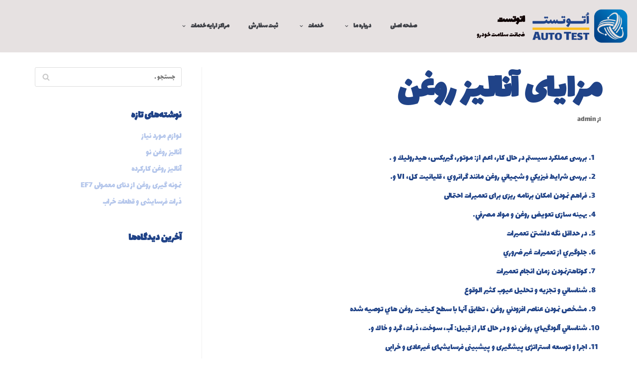

--- FILE ---
content_type: text/html; charset=UTF-8
request_url: https://www.autotestcc.com/%D8%A2%D9%86%D8%A7%D9%84%DB%8C%D8%B2-%D8%B1%D9%88%D8%BA%D9%86/%D9%85%D8%B2%D8%A7%DB%8C%D8%A7%DB%8C-%D8%A2%D9%86%D8%A7%D9%84%DB%8C%D8%B2-%D8%B1%D9%88%D8%BA%D9%86/
body_size: 14819
content:
<!DOCTYPE html>
<html dir="rtl" lang="fa-IR">

<head>
	<meta charset="UTF-8">
	<meta name="viewport" content="width=device-width, initial-scale=1, minimum-scale=1">
	<link rel="profile" href="http://gmpg.org/xfn/11">
			<link rel="pingback" href="https://www.autotestcc.com/xmlrpc.php">
		<title>مزایای آنالیز روغن &#8211; اتوتست</title>
<meta name='robots' content='max-image-preview:large' />
<link rel='dns-prefetch' href='//rawcdn.githack.com' />
<link rel='dns-prefetch' href='//fonts.googleapis.com' />
<link rel="alternate" type="application/rss+xml" title="اتوتست &raquo; خوراک" href="https://www.autotestcc.com/feed/" />
<link rel="alternate" type="application/rss+xml" title="اتوتست &raquo; خوراک دیدگاه‌ها" href="https://www.autotestcc.com/comments/feed/" />
<link rel="alternate" type="application/rss+xml" title="اتوتست &raquo; مزایای آنالیز روغن خوراک دیدگاه‌ها" href="https://www.autotestcc.com/%d8%a2%d9%86%d8%a7%d9%84%db%8c%d8%b2-%d8%b1%d9%88%d8%ba%d9%86/%d9%85%d8%b2%d8%a7%db%8c%d8%a7%db%8c-%d8%a2%d9%86%d8%a7%d9%84%db%8c%d8%b2-%d8%b1%d9%88%d8%ba%d9%86/feed/" />
<link rel="alternate" title="oEmbed (JSON)" type="application/json+oembed" href="https://www.autotestcc.com/wp-json/oembed/1.0/embed?url=https%3A%2F%2Fwww.autotestcc.com%2F%25d8%25a2%25d9%2586%25d8%25a7%25d9%2584%25db%258c%25d8%25b2-%25d8%25b1%25d9%2588%25d8%25ba%25d9%2586%2F%25d9%2585%25d8%25b2%25d8%25a7%25db%258c%25d8%25a7%25db%258c-%25d8%25a2%25d9%2586%25d8%25a7%25d9%2584%25db%258c%25d8%25b2-%25d8%25b1%25d9%2588%25d8%25ba%25d9%2586%2F" />
<link rel="alternate" title="oEmbed (XML)" type="text/xml+oembed" href="https://www.autotestcc.com/wp-json/oembed/1.0/embed?url=https%3A%2F%2Fwww.autotestcc.com%2F%25d8%25a2%25d9%2586%25d8%25a7%25d9%2584%25db%258c%25d8%25b2-%25d8%25b1%25d9%2588%25d8%25ba%25d9%2586%2F%25d9%2585%25d8%25b2%25d8%25a7%25db%258c%25d8%25a7%25db%258c-%25d8%25a2%25d9%2586%25d8%25a7%25d9%2584%25db%258c%25d8%25b2-%25d8%25b1%25d9%2588%25d8%25ba%25d9%2586%2F&#038;format=xml" />
<style id='wp-img-auto-sizes-contain-inline-css' type='text/css'>
img:is([sizes=auto i],[sizes^="auto," i]){contain-intrinsic-size:3000px 1500px}
/*# sourceURL=wp-img-auto-sizes-contain-inline-css */
</style>
<style id='wp-emoji-styles-inline-css' type='text/css'>

	img.wp-smiley, img.emoji {
		display: inline !important;
		border: none !important;
		box-shadow: none !important;
		height: 1em !important;
		width: 1em !important;
		margin: 0 0.07em !important;
		vertical-align: -0.1em !important;
		background: none !important;
		padding: 0 !important;
	}
/*# sourceURL=wp-emoji-styles-inline-css */
</style>
<style id='wp-block-library-inline-css' type='text/css'>
:root{--wp-block-synced-color:#7a00df;--wp-block-synced-color--rgb:122,0,223;--wp-bound-block-color:var(--wp-block-synced-color);--wp-editor-canvas-background:#ddd;--wp-admin-theme-color:#007cba;--wp-admin-theme-color--rgb:0,124,186;--wp-admin-theme-color-darker-10:#006ba1;--wp-admin-theme-color-darker-10--rgb:0,107,160.5;--wp-admin-theme-color-darker-20:#005a87;--wp-admin-theme-color-darker-20--rgb:0,90,135;--wp-admin-border-width-focus:2px}@media (min-resolution:192dpi){:root{--wp-admin-border-width-focus:1.5px}}.wp-element-button{cursor:pointer}:root .has-very-light-gray-background-color{background-color:#eee}:root .has-very-dark-gray-background-color{background-color:#313131}:root .has-very-light-gray-color{color:#eee}:root .has-very-dark-gray-color{color:#313131}:root .has-vivid-green-cyan-to-vivid-cyan-blue-gradient-background{background:linear-gradient(135deg,#00d084,#0693e3)}:root .has-purple-crush-gradient-background{background:linear-gradient(135deg,#34e2e4,#4721fb 50%,#ab1dfe)}:root .has-hazy-dawn-gradient-background{background:linear-gradient(135deg,#faaca8,#dad0ec)}:root .has-subdued-olive-gradient-background{background:linear-gradient(135deg,#fafae1,#67a671)}:root .has-atomic-cream-gradient-background{background:linear-gradient(135deg,#fdd79a,#004a59)}:root .has-nightshade-gradient-background{background:linear-gradient(135deg,#330968,#31cdcf)}:root .has-midnight-gradient-background{background:linear-gradient(135deg,#020381,#2874fc)}:root{--wp--preset--font-size--normal:16px;--wp--preset--font-size--huge:42px}.has-regular-font-size{font-size:1em}.has-larger-font-size{font-size:2.625em}.has-normal-font-size{font-size:var(--wp--preset--font-size--normal)}.has-huge-font-size{font-size:var(--wp--preset--font-size--huge)}.has-text-align-center{text-align:center}.has-text-align-left{text-align:left}.has-text-align-right{text-align:right}.has-fit-text{white-space:nowrap!important}#end-resizable-editor-section{display:none}.aligncenter{clear:both}.items-justified-left{justify-content:flex-start}.items-justified-center{justify-content:center}.items-justified-right{justify-content:flex-end}.items-justified-space-between{justify-content:space-between}.screen-reader-text{border:0;clip-path:inset(50%);height:1px;margin:-1px;overflow:hidden;padding:0;position:absolute;width:1px;word-wrap:normal!important}.screen-reader-text:focus{background-color:#ddd;clip-path:none;color:#444;display:block;font-size:1em;height:auto;left:5px;line-height:normal;padding:15px 23px 14px;text-decoration:none;top:5px;width:auto;z-index:100000}html :where(.has-border-color){border-style:solid}html :where([style*=border-top-color]){border-top-style:solid}html :where([style*=border-right-color]){border-right-style:solid}html :where([style*=border-bottom-color]){border-bottom-style:solid}html :where([style*=border-left-color]){border-left-style:solid}html :where([style*=border-width]){border-style:solid}html :where([style*=border-top-width]){border-top-style:solid}html :where([style*=border-right-width]){border-right-style:solid}html :where([style*=border-bottom-width]){border-bottom-style:solid}html :where([style*=border-left-width]){border-left-style:solid}html :where(img[class*=wp-image-]){height:auto;max-width:100%}:where(figure){margin:0 0 1em}html :where(.is-position-sticky){--wp-admin--admin-bar--position-offset:var(--wp-admin--admin-bar--height,0px)}@media screen and (max-width:600px){html :where(.is-position-sticky){--wp-admin--admin-bar--position-offset:0px}}

/*# sourceURL=wp-block-library-inline-css */
</style><style id='global-styles-inline-css' type='text/css'>
:root{--wp--preset--aspect-ratio--square: 1;--wp--preset--aspect-ratio--4-3: 4/3;--wp--preset--aspect-ratio--3-4: 3/4;--wp--preset--aspect-ratio--3-2: 3/2;--wp--preset--aspect-ratio--2-3: 2/3;--wp--preset--aspect-ratio--16-9: 16/9;--wp--preset--aspect-ratio--9-16: 9/16;--wp--preset--color--black: #000000;--wp--preset--color--cyan-bluish-gray: #abb8c3;--wp--preset--color--white: #ffffff;--wp--preset--color--pale-pink: #f78da7;--wp--preset--color--vivid-red: #cf2e2e;--wp--preset--color--luminous-vivid-orange: #ff6900;--wp--preset--color--luminous-vivid-amber: #fcb900;--wp--preset--color--light-green-cyan: #7bdcb5;--wp--preset--color--vivid-green-cyan: #00d084;--wp--preset--color--pale-cyan-blue: #8ed1fc;--wp--preset--color--vivid-cyan-blue: #0693e3;--wp--preset--color--vivid-purple: #9b51e0;--wp--preset--color--neve-button-color: #204388;--wp--preset--color--neve-link-color: #b4c6eb;--wp--preset--color--neve-link-hover-color: #fcbd1d;--wp--preset--gradient--vivid-cyan-blue-to-vivid-purple: linear-gradient(135deg,rgb(6,147,227) 0%,rgb(155,81,224) 100%);--wp--preset--gradient--light-green-cyan-to-vivid-green-cyan: linear-gradient(135deg,rgb(122,220,180) 0%,rgb(0,208,130) 100%);--wp--preset--gradient--luminous-vivid-amber-to-luminous-vivid-orange: linear-gradient(135deg,rgb(252,185,0) 0%,rgb(255,105,0) 100%);--wp--preset--gradient--luminous-vivid-orange-to-vivid-red: linear-gradient(135deg,rgb(255,105,0) 0%,rgb(207,46,46) 100%);--wp--preset--gradient--very-light-gray-to-cyan-bluish-gray: linear-gradient(135deg,rgb(238,238,238) 0%,rgb(169,184,195) 100%);--wp--preset--gradient--cool-to-warm-spectrum: linear-gradient(135deg,rgb(74,234,220) 0%,rgb(151,120,209) 20%,rgb(207,42,186) 40%,rgb(238,44,130) 60%,rgb(251,105,98) 80%,rgb(254,248,76) 100%);--wp--preset--gradient--blush-light-purple: linear-gradient(135deg,rgb(255,206,236) 0%,rgb(152,150,240) 100%);--wp--preset--gradient--blush-bordeaux: linear-gradient(135deg,rgb(254,205,165) 0%,rgb(254,45,45) 50%,rgb(107,0,62) 100%);--wp--preset--gradient--luminous-dusk: linear-gradient(135deg,rgb(255,203,112) 0%,rgb(199,81,192) 50%,rgb(65,88,208) 100%);--wp--preset--gradient--pale-ocean: linear-gradient(135deg,rgb(255,245,203) 0%,rgb(182,227,212) 50%,rgb(51,167,181) 100%);--wp--preset--gradient--electric-grass: linear-gradient(135deg,rgb(202,248,128) 0%,rgb(113,206,126) 100%);--wp--preset--gradient--midnight: linear-gradient(135deg,rgb(2,3,129) 0%,rgb(40,116,252) 100%);--wp--preset--font-size--small: 13px;--wp--preset--font-size--medium: 20px;--wp--preset--font-size--large: 36px;--wp--preset--font-size--x-large: 42px;--wp--preset--spacing--20: 0.44rem;--wp--preset--spacing--30: 0.67rem;--wp--preset--spacing--40: 1rem;--wp--preset--spacing--50: 1.5rem;--wp--preset--spacing--60: 2.25rem;--wp--preset--spacing--70: 3.38rem;--wp--preset--spacing--80: 5.06rem;--wp--preset--shadow--natural: 6px 6px 9px rgba(0, 0, 0, 0.2);--wp--preset--shadow--deep: 12px 12px 50px rgba(0, 0, 0, 0.4);--wp--preset--shadow--sharp: 6px 6px 0px rgba(0, 0, 0, 0.2);--wp--preset--shadow--outlined: 6px 6px 0px -3px rgb(255, 255, 255), 6px 6px rgb(0, 0, 0);--wp--preset--shadow--crisp: 6px 6px 0px rgb(0, 0, 0);}:where(.is-layout-flex){gap: 0.5em;}:where(.is-layout-grid){gap: 0.5em;}body .is-layout-flex{display: flex;}.is-layout-flex{flex-wrap: wrap;align-items: center;}.is-layout-flex > :is(*, div){margin: 0;}body .is-layout-grid{display: grid;}.is-layout-grid > :is(*, div){margin: 0;}:where(.wp-block-columns.is-layout-flex){gap: 2em;}:where(.wp-block-columns.is-layout-grid){gap: 2em;}:where(.wp-block-post-template.is-layout-flex){gap: 1.25em;}:where(.wp-block-post-template.is-layout-grid){gap: 1.25em;}.has-black-color{color: var(--wp--preset--color--black) !important;}.has-cyan-bluish-gray-color{color: var(--wp--preset--color--cyan-bluish-gray) !important;}.has-white-color{color: var(--wp--preset--color--white) !important;}.has-pale-pink-color{color: var(--wp--preset--color--pale-pink) !important;}.has-vivid-red-color{color: var(--wp--preset--color--vivid-red) !important;}.has-luminous-vivid-orange-color{color: var(--wp--preset--color--luminous-vivid-orange) !important;}.has-luminous-vivid-amber-color{color: var(--wp--preset--color--luminous-vivid-amber) !important;}.has-light-green-cyan-color{color: var(--wp--preset--color--light-green-cyan) !important;}.has-vivid-green-cyan-color{color: var(--wp--preset--color--vivid-green-cyan) !important;}.has-pale-cyan-blue-color{color: var(--wp--preset--color--pale-cyan-blue) !important;}.has-vivid-cyan-blue-color{color: var(--wp--preset--color--vivid-cyan-blue) !important;}.has-vivid-purple-color{color: var(--wp--preset--color--vivid-purple) !important;}.has-black-background-color{background-color: var(--wp--preset--color--black) !important;}.has-cyan-bluish-gray-background-color{background-color: var(--wp--preset--color--cyan-bluish-gray) !important;}.has-white-background-color{background-color: var(--wp--preset--color--white) !important;}.has-pale-pink-background-color{background-color: var(--wp--preset--color--pale-pink) !important;}.has-vivid-red-background-color{background-color: var(--wp--preset--color--vivid-red) !important;}.has-luminous-vivid-orange-background-color{background-color: var(--wp--preset--color--luminous-vivid-orange) !important;}.has-luminous-vivid-amber-background-color{background-color: var(--wp--preset--color--luminous-vivid-amber) !important;}.has-light-green-cyan-background-color{background-color: var(--wp--preset--color--light-green-cyan) !important;}.has-vivid-green-cyan-background-color{background-color: var(--wp--preset--color--vivid-green-cyan) !important;}.has-pale-cyan-blue-background-color{background-color: var(--wp--preset--color--pale-cyan-blue) !important;}.has-vivid-cyan-blue-background-color{background-color: var(--wp--preset--color--vivid-cyan-blue) !important;}.has-vivid-purple-background-color{background-color: var(--wp--preset--color--vivid-purple) !important;}.has-black-border-color{border-color: var(--wp--preset--color--black) !important;}.has-cyan-bluish-gray-border-color{border-color: var(--wp--preset--color--cyan-bluish-gray) !important;}.has-white-border-color{border-color: var(--wp--preset--color--white) !important;}.has-pale-pink-border-color{border-color: var(--wp--preset--color--pale-pink) !important;}.has-vivid-red-border-color{border-color: var(--wp--preset--color--vivid-red) !important;}.has-luminous-vivid-orange-border-color{border-color: var(--wp--preset--color--luminous-vivid-orange) !important;}.has-luminous-vivid-amber-border-color{border-color: var(--wp--preset--color--luminous-vivid-amber) !important;}.has-light-green-cyan-border-color{border-color: var(--wp--preset--color--light-green-cyan) !important;}.has-vivid-green-cyan-border-color{border-color: var(--wp--preset--color--vivid-green-cyan) !important;}.has-pale-cyan-blue-border-color{border-color: var(--wp--preset--color--pale-cyan-blue) !important;}.has-vivid-cyan-blue-border-color{border-color: var(--wp--preset--color--vivid-cyan-blue) !important;}.has-vivid-purple-border-color{border-color: var(--wp--preset--color--vivid-purple) !important;}.has-vivid-cyan-blue-to-vivid-purple-gradient-background{background: var(--wp--preset--gradient--vivid-cyan-blue-to-vivid-purple) !important;}.has-light-green-cyan-to-vivid-green-cyan-gradient-background{background: var(--wp--preset--gradient--light-green-cyan-to-vivid-green-cyan) !important;}.has-luminous-vivid-amber-to-luminous-vivid-orange-gradient-background{background: var(--wp--preset--gradient--luminous-vivid-amber-to-luminous-vivid-orange) !important;}.has-luminous-vivid-orange-to-vivid-red-gradient-background{background: var(--wp--preset--gradient--luminous-vivid-orange-to-vivid-red) !important;}.has-very-light-gray-to-cyan-bluish-gray-gradient-background{background: var(--wp--preset--gradient--very-light-gray-to-cyan-bluish-gray) !important;}.has-cool-to-warm-spectrum-gradient-background{background: var(--wp--preset--gradient--cool-to-warm-spectrum) !important;}.has-blush-light-purple-gradient-background{background: var(--wp--preset--gradient--blush-light-purple) !important;}.has-blush-bordeaux-gradient-background{background: var(--wp--preset--gradient--blush-bordeaux) !important;}.has-luminous-dusk-gradient-background{background: var(--wp--preset--gradient--luminous-dusk) !important;}.has-pale-ocean-gradient-background{background: var(--wp--preset--gradient--pale-ocean) !important;}.has-electric-grass-gradient-background{background: var(--wp--preset--gradient--electric-grass) !important;}.has-midnight-gradient-background{background: var(--wp--preset--gradient--midnight) !important;}.has-small-font-size{font-size: var(--wp--preset--font-size--small) !important;}.has-medium-font-size{font-size: var(--wp--preset--font-size--medium) !important;}.has-large-font-size{font-size: var(--wp--preset--font-size--large) !important;}.has-x-large-font-size{font-size: var(--wp--preset--font-size--x-large) !important;}
/*# sourceURL=global-styles-inline-css */
</style>

<style id='classic-theme-styles-inline-css' type='text/css'>
/*! This file is auto-generated */
.wp-block-button__link{color:#fff;background-color:#32373c;border-radius:9999px;box-shadow:none;text-decoration:none;padding:calc(.667em + 2px) calc(1.333em + 2px);font-size:1.125em}.wp-block-file__button{background:#32373c;color:#fff;text-decoration:none}
/*# sourceURL=/wp-includes/css/classic-themes.min.css */
</style>
<link rel='stylesheet' id='neve-style-rtl-css' href='https://www.autotestcc.com/wp-content/themes/neve/style-rtl.min.css?ver=2.8.2' type='text/css' media='all' />
<style id='neve-style-inline-css' type='text/css'>
.header-menu-sidebar-inner li.menu-item-nav-search { display: none; }
 .container{ max-width: 748px; } a{ color: #b4c6eb; } .nv-loader{ border-color: #b4c6eb; } a:hover, a:focus{ color: #fcbd1d; } body, .entry-title a, .entry-title a:hover, .entry-title a:focus{ color: #204388; } .has-neve-link-hover-color-color{ color: #fcbd1d!important; } .has-neve-link-color-color{ color: #b4c6eb!important; } .has-neve-text-color-color{ color: #204388!important; } .has-neve-button-color-color{ color: #204388!important; } .has-neve-link-color-background-color{ background-color: #b4c6eb!important; } .has-neve-link-hover-color-background-color{ background-color: #fcbd1d!important; } .has-neve-button-color-background-color{ background-color: #204388!important; } .has-neve-text-color-background-color{ background-color: #204388!important; } .single-post-container .alignfull > [class*="__inner-container"], .single-post-container .alignwide > [class*="__inner-container"]{ max-width:718px } .button.button-primary, button, input[type=button], .btn, input[type="submit"], /* Buttons in navigation */ ul[id^="nv-primary-navigation"] li.button.button-primary > a, .menu li.button.button-primary > a, .wp-block-button.is-style-primary .wp-block-button__link{ background-color: #204388;color: #fcbd1d;border-radius:5px 5px 5px 5px;border:none;border-width:1px 1px 1px 1px; } .button.button-primary:hover, .nv-tags-list a:hover, ul[id^="nv-primary-navigation"] li.button.button-primary > a:hover, .menu li.button.button-primary > a:hover, .wp-block-button.is-style-primary .wp-block-button__link:hover { background-color: #fcbd1d;color: #204388; } .button.button-secondary, #comments input[type="submit"], #comments input[type=submit], .cart-off-canvas .button.nv-close-cart-sidebar, .wp-block-button.is-style-secondary .wp-block-button__link{ background-color: rgba(0,0,0,0);color: ;border-radius:5px 5px 5px 5px;border:1px solid;border-width:2px 2px 2px 2px; } .button.button-secondary:hover, #comments input[type="submit"]:hover, .cart-off-canvas .button.nv-close-cart-sidebar:hover, .wp-block-button.is-style-secondary .wp-block-button__link:hover{ background-color: ;color: ; } .button.button-primary, .wp-block-button.is-style-primary .wp-block-button__link{ padding:12px 24px 12px 24px; } .button.button-secondary, #comments input[type="submit"], .wp-block-button.is-style-secondary .wp-block-button__link{ padding:12px 24px 12px 24px; } .nv-tags-list a:hover{ background-color: #fcbd1d; } .nv-tags-list a{ color: #204388;border-color: #204388; } body, .site-title{ font-size: 15px; line-height: 1.6; letter-spacing: 0px; font-weight: 400; text-transform: none; font-family: Poppins; } h1, .single h1.entry-title{ font-size: 39px; line-height: 1.2em; letter-spacing: 0px; font-weight: 600; text-transform: none; font-family: Poppins; } h2{ font-size: 30px; line-height: 1.3em; letter-spacing: 0px; font-weight: 600; text-transform: none; font-family: Poppins; } h3{ font-size: 20px; line-height: 1.3em; letter-spacing: 0px; font-weight: 600; text-transform: none; font-family: Poppins; } h4{ font-size: 16px; line-height: 1.3em; letter-spacing: 0px; font-weight: 600; text-transform: none; font-family: Poppins; } h5{ font-size: 14px; line-height: 1.3em; letter-spacing: 0px; font-weight: 600; text-transform: none; font-family: Poppins; } h6{ font-size: 14px; line-height: 1.3em; letter-spacing: 0px; font-weight: 600; text-transform: none; font-family: Poppins; } .header-main-inner,.header-main-inner a:not(.button),.header-main-inner .navbar-toggle{ color: #404248; } .header-main-inner .nv-icon svg,.header-main-inner .nv-contact-list svg{ fill: #404248; } .header-main-inner .icon-bar{ background-color: #404248; } .hfg_header .header-main-inner .nav-ul .sub-menu{ background-color: #e6e1e1; } .hfg_header .header-main-inner{ background-color: #e6e1e1; } .header-menu-sidebar .header-menu-sidebar-bg,.header-menu-sidebar .header-menu-sidebar-bg a:not(.button),.header-menu-sidebar .header-menu-sidebar-bg .navbar-toggle{ color: #404248; } .header-menu-sidebar .header-menu-sidebar-bg .nv-icon svg,.header-menu-sidebar .header-menu-sidebar-bg .nv-contact-list svg{ fill: #404248; } .header-menu-sidebar .header-menu-sidebar-bg .icon-bar{ background-color: #404248; } .hfg_header .header-menu-sidebar .header-menu-sidebar-bg .nav-ul .sub-menu{ background-color: #ffffff; } .hfg_header .header-menu-sidebar .header-menu-sidebar-bg{ background-color: #ffffff; } .header-menu-sidebar{ width: 360px; } .builder-item--logo .site-logo img{ max-width: 32px; } .builder-item--logo .site-logo .brand .nv-title-tagline-wrap{ color: #0e0101; } .builder-item--logo .site-logo{ padding:10px 0px 10px 0px; } .builder-item--logo{ margin:0px 0px 0px 0px; } .builder-item--nav-icon .navbar-toggle, .header-menu-sidebar .close-sidebar-panel .navbar-toggle{ border-radius:3px;border:1px solid;border-width:1px; } .builder-item--nav-icon .navbar-toggle{ padding:10px 15px 10px 15px; } .builder-item--nav-icon{ margin:0px 0px 0px 0px; } .builder-item--primary-menu .nav-menu-primary > .nav-ul li:not(.woocommerce-mini-cart-item) > a,.builder-item--primary-menu .nav-menu-primary > .nav-ul .has-caret > a,.builder-item--primary-menu .nav-menu-primary > .nav-ul .neve-mm-heading span,.builder-item--primary-menu .nav-menu-primary > .nav-ul .has-caret{ color: ; } .builder-item--primary-menu .nav-menu-primary > .nav-ul li:not(.woocommerce-mini-cart-item) > a:after,.builder-item--primary-menu .nav-menu-primary > .nav-ul li > .has-caret > a:after{ background-color: ; } .builder-item--primary-menu .nav-menu-primary > .nav-ul li:not(.woocommerce-mini-cart-item):hover > a,.builder-item--primary-menu .nav-menu-primary > .nav-ul li:hover > .has-caret > a,.builder-item--primary-menu .nav-menu-primary > .nav-ul li:hover > .has-caret{ color: ; } .builder-item--primary-menu .nav-menu-primary > .nav-ul li:hover > .has-caret svg{ fill: ; } .builder-item--primary-menu .nav-menu-primary > .nav-ul li.current-menu-item > a,.builder-item--primary-menu .nav-menu-primary > .nav-ul li.current_page_item > a,.builder-item--primary-menu .nav-menu-primary > .nav-ul li.current_page_item > .has-caret > a{ color: ; } .builder-item--primary-menu .nav-menu-primary > .nav-ul li.current-menu-item > .has-caret svg{ fill: ; } .builder-item--primary-menu .nav-ul > li:not(:first-of-type){ margin-right:20px; } .builder-item--primary-menu .style-full-height .nav-ul li:not(.menu-item-nav-search):not(.menu-item-nav-cart):hover > a:after{ width: calc(100% + 20px); } .builder-item--primary-menu .nav-ul li a, .builder-item--primary-menu .neve-mm-heading span{ min-height: 25px; } .builder-item--primary-menu{ font-size: 1em; line-height: 1.6em; letter-spacing: 0px; font-weight: 600; text-transform: uppercase; padding:0px 0px 0px 0px;margin:0px 0px 0px 0px; } .builder-item--primary-menu svg{ width: 1em;height: 1em; } .footer-bottom-inner{ background-color: #204287; } .footer-bottom-inner,.footer-bottom-inner a:not(.button),.footer-bottom-inner .navbar-toggle{ color: #fbbc1c; } .footer-bottom-inner .nv-icon svg,.footer-bottom-inner .nv-contact-list svg{ fill: #fbbc1c; } .footer-bottom-inner .icon-bar{ background-color: #fbbc1c; } .footer-bottom-inner .nav-ul .sub-menu{ background-color: #204287; } .builder-item--footer_copyright{ font-size: 1em; line-height: 1.6em; letter-spacing: 0px; font-weight: 500; text-transform: none; padding:0px 0px 0px 0px;margin:0px 0px 0px 0px; } .builder-item--footer_copyright svg{ width: 1em;height: 1em; } @media(min-width: 576px){ .container{ max-width: 992px; } .single-post-container .alignfull > [class*="__inner-container"], .single-post-container .alignwide > [class*="__inner-container"]{ max-width:962px } .button.button-primary, .wp-block-button.is-style-primary .wp-block-button__link{ padding:12px 24px 12px 24px; } .button.button-secondary, #comments input[type="submit"], .wp-block-button.is-style-secondary .wp-block-button__link{ padding:12px 24px 12px 24px; } body, .site-title{ font-size: 16px; line-height: 1.6; letter-spacing: 0px; } h1, .single h1.entry-title{ font-size: 55px; line-height: 1.3em; letter-spacing: 0px; } h2{ font-size: 35px; line-height: 1.3em; letter-spacing: 0px; } h3{ font-size: 20px; line-height: 1.3em; letter-spacing: 0px; } h4{ font-size: 16px; line-height: 1.3em; letter-spacing: 0px; } h5{ font-size: 14px; line-height: 1.3em; letter-spacing: 0px; } h6{ font-size: 14px; line-height: 1.3em; letter-spacing: 0px; } .header-menu-sidebar{ width: 360px; } .builder-item--logo .site-logo img{ max-width: 32px; } .builder-item--logo .site-logo{ padding:10px 0px 10px 0px; } .builder-item--logo{ margin:0px 0px 0px 0px; } .builder-item--nav-icon .navbar-toggle{ padding:10px 15px 10px 15px; } .builder-item--nav-icon{ margin:0px 0px 0px 0px; } .builder-item--primary-menu .nav-ul > li:not(:first-of-type){ margin-right:20px; } .builder-item--primary-menu .style-full-height .nav-ul li:not(.menu-item-nav-search):not(.menu-item-nav-cart):hover > a:after{ width: calc(100% + 20px); } .builder-item--primary-menu .nav-ul li a, .builder-item--primary-menu .neve-mm-heading span{ min-height: 25px; } .builder-item--primary-menu{ font-size: 1em; line-height: 1.6em; letter-spacing: 0px; padding:0px 0px 0px 0px;margin:0px 0px 0px 0px; } .builder-item--primary-menu svg{ width: 1em;height: 1em; } .builder-item--footer_copyright{ font-size: 1em; line-height: 1.6em; letter-spacing: 0px; padding:0px 0px 0px 0px;margin:0px 0px 0px 0px; } .builder-item--footer_copyright svg{ width: 1em;height: 1em; } }@media(min-width: 960px){ .container{ max-width: 1170px; } body:not(.single):not(.archive):not(.blog):not(.search) .neve-main > .container .col{ max-width: 100%; } body:not(.single):not(.archive):not(.blog):not(.search) .nv-sidebar-wrap{ max-width: 0%; } .neve-main > .archive-container .nv-index-posts.col{ max-width: 100%; } .neve-main > .archive-container .nv-sidebar-wrap{ max-width: 0%; } .neve-main > .single-post-container .nv-single-post-wrap.col{ max-width: 70%; } .single-post-container .alignfull > [class*="__inner-container"], .single-post-container .alignwide > [class*="__inner-container"]{ max-width:789px } .container-fluid.single-post-container .alignfull > [class*="__inner-container"], .container-fluid.single-post-container .alignwide > [class*="__inner-container"]{ max-width:calc(70% + 15px) } .neve-main > .single-post-container .nv-sidebar-wrap{ max-width: 30%; } .button.button-primary, .wp-block-button.is-style-primary .wp-block-button__link{ padding:12px 24px 12px 24px; } .button.button-secondary, #comments input[type="submit"], .wp-block-button.is-style-secondary .wp-block-button__link{ padding:12px 24px 12px 24px; } body, .site-title{ font-size: 17px; line-height: 1.7; letter-spacing: 0px; } h1, .single h1.entry-title{ font-size: 70px; line-height: 1.3em; letter-spacing: 0px; } h2{ font-size: 50px; line-height: 1.3em; letter-spacing: 0px; } h3{ font-size: 24px; line-height: 1.3em; letter-spacing: 0px; } h4{ font-size: 20px; line-height: 1.3em; letter-spacing: 0px; } h5{ font-size: 16px; line-height: 1.3em; letter-spacing: 0px; } h6{ font-size: 16px; line-height: 1.3em; letter-spacing: 0px; } .header-menu-sidebar{ width: 360px; } .builder-item--logo .site-logo img{ max-width: 200px; } .builder-item--logo .site-logo{ padding:10px 0px 10px 0px; } .builder-item--logo{ margin:0px 0px 0px 0px; } .builder-item--nav-icon .navbar-toggle{ padding:10px 15px 10px 15px; } .builder-item--nav-icon{ margin:0px 0px 0px 0px; } .builder-item--primary-menu .nav-ul > li:not(:first-of-type){ margin-right:18px; } .builder-item--primary-menu .style-full-height .nav-ul li:not(.menu-item-nav-search):not(.menu-item-nav-cart) > a:after{ left:-9px;right:-9px } .builder-item--primary-menu .style-full-height .nav-ul li:not(.menu-item-nav-search):not(.menu-item-nav-cart):hover > a:after{ width: calc(100% + 18px); } .builder-item--primary-menu .nav-ul li a, .builder-item--primary-menu .neve-mm-heading span{ min-height: 21px; } .builder-item--primary-menu{ font-size: 0.8em; line-height: 1.6em; letter-spacing: 0px; padding:0px 0px 0px 0px;margin:0px 0px 0px 0px; } .builder-item--primary-menu svg{ width: 0.8em;height: 0.8em; } .builder-item--footer_copyright{ font-size: 1em; line-height: 1.6em; letter-spacing: 0px; padding:0px 0px 0px 0px;margin:0px 0px 0px 0px; } .builder-item--footer_copyright svg{ width: 1em;height: 1em; } }
/*# sourceURL=neve-style-inline-css */
</style>
<link rel='stylesheet' id='persian-elementor-font-css' href='https://rawcdn.githack.com/mohammadr3z/CDN_Font/884a6df66545c0f982fef877d193d47ab3dc4079/font.css?ver=6.9' type='text/css' media='all' />
<link rel='stylesheet' id='persian-elementor-flatpickr-css' href='https://www.autotestcc.com/wp-content/plugins/persian-elementor/includes/assets/css/flatpickr-rtl.css?ver=6.9' type='text/css' media='all' />
<link rel='stylesheet' id='persian-elementor-icon-css' href='https://www.autotestcc.com/wp-content/plugins/persian-elementor/includes/lib/icons/efaicons/style.css?ver=6.9' type='text/css' media='all' />
<link rel='stylesheet' id='elementor-icons-css' href='https://www.autotestcc.com/wp-content/plugins/elementor/assets/lib/eicons/css/elementor-icons.min.css?ver=5.11.0' type='text/css' media='all' />
<link rel='stylesheet' id='elementor-animations-css' href='https://www.autotestcc.com/wp-content/plugins/elementor/assets/lib/animations/animations.min.css?ver=3.2.3' type='text/css' media='all' />
<link rel='stylesheet' id='elementor-frontend-legacy-css' href='https://www.autotestcc.com/wp-content/plugins/elementor/assets/css/frontend-legacy-rtl.min.css?ver=3.2.3' type='text/css' media='all' />
<link rel='stylesheet' id='elementor-frontend-css' href='https://www.autotestcc.com/wp-content/plugins/elementor/assets/css/frontend-rtl.min.css?ver=3.2.3' type='text/css' media='all' />
<style id='elementor-frontend-inline-css' type='text/css'>
@font-face{font-family:eicons;src:url(https://www.autotestcc.com/wp-content/plugins/elementor/assets/lib/eicons/fonts/eicons.eot?5.10.0);src:url(https://www.autotestcc.com/wp-content/plugins/elementor/assets/lib/eicons/fonts/eicons.eot?5.10.0#iefix) format("embedded-opentype"),url(https://www.autotestcc.com/wp-content/plugins/elementor/assets/lib/eicons/fonts/eicons.woff2?5.10.0) format("woff2"),url(https://www.autotestcc.com/wp-content/plugins/elementor/assets/lib/eicons/fonts/eicons.woff?5.10.0) format("woff"),url(https://www.autotestcc.com/wp-content/plugins/elementor/assets/lib/eicons/fonts/eicons.ttf?5.10.0) format("truetype"),url(https://www.autotestcc.com/wp-content/plugins/elementor/assets/lib/eicons/fonts/eicons.svg?5.10.0#eicon) format("svg");font-weight:400;font-style:normal}
/*# sourceURL=elementor-frontend-inline-css */
</style>
<link rel='stylesheet' id='elementor-post-955-css' href='https://www.autotestcc.com/wp-content/uploads/elementor/css/post-955.css?ver=1757784145' type='text/css' media='all' />
<link rel='stylesheet' id='elementor-pro-css' href='https://www.autotestcc.com/wp-content/plugins/elementor-pro/assets/css/frontend-rtl.min.css?ver=3.2.1' type='text/css' media='all' />
<link rel='stylesheet' id='neve-google-font-poppins-css' href='//fonts.googleapis.com/css?family=Poppins%3A400%2C600&#038;display=swap&#038;ver=6.9' type='text/css' media='all' />
<link rel='stylesheet' id='google-fonts-1-css' href='https://fonts.googleapis.com/css?family=Roboto%3A100%2C100italic%2C200%2C200italic%2C300%2C300italic%2C400%2C400italic%2C500%2C500italic%2C600%2C600italic%2C700%2C700italic%2C800%2C800italic%2C900%2C900italic%7CRoboto+Slab%3A100%2C100italic%2C200%2C200italic%2C300%2C300italic%2C400%2C400italic%2C500%2C500italic%2C600%2C600italic%2C700%2C700italic%2C800%2C800italic%2C900%2C900italic&#038;display=auto&#038;ver=6.9' type='text/css' media='all' />
<script type="text/javascript" src="https://www.autotestcc.com/wp-includes/js/jquery/jquery.min.js?ver=3.7.1" id="jquery-core-js"></script>
<script type="text/javascript" src="https://www.autotestcc.com/wp-includes/js/jquery/jquery-migrate.min.js?ver=3.4.1" id="jquery-migrate-js"></script>
<script type="text/javascript" src="https://www.autotestcc.com/wp-content/plugins/elementor/assets/lib/flatpickr/flatpickr.min.js?ver=4.1.4" id="flatpickr-js"></script>
<script type="text/javascript" src="https://www.autotestcc.com/wp-content/plugins/persian-elementor/includes/assets/js/flatpickr-mobile.js?ver=6.9" id="persian-elementor-flatpickr-js"></script>
<link rel="https://api.w.org/" href="https://www.autotestcc.com/wp-json/" /><link rel="alternate" title="JSON" type="application/json" href="https://www.autotestcc.com/wp-json/wp/v2/posts/368" /><link rel="EditURI" type="application/rsd+xml" title="RSD" href="https://www.autotestcc.com/xmlrpc.php?rsd" />
<meta name="generator" content="WordPress 6.9" />
<link rel="canonical" href="https://www.autotestcc.com/%d8%a2%d9%86%d8%a7%d9%84%db%8c%d8%b2-%d8%b1%d9%88%d8%ba%d9%86/%d9%85%d8%b2%d8%a7%db%8c%d8%a7%db%8c-%d8%a2%d9%86%d8%a7%d9%84%db%8c%d8%b2-%d8%b1%d9%88%d8%ba%d9%86/" />
<link rel='shortlink' href='https://www.autotestcc.com/?p=368' />
<!-- Analytics by WP-Statistics v13.0.8 - http://wp-statistics.com/ -->
<style type="text/css">.recentcomments a{display:inline !important;padding:0 !important;margin:0 !important;}</style><link rel="icon" href="https://www.autotestcc.com/wp-content/uploads/2021/04/cropped-favico-32x32.png" sizes="32x32" />
<link rel="icon" href="https://www.autotestcc.com/wp-content/uploads/2021/04/cropped-favico-192x192.png" sizes="192x192" />
<link rel="apple-touch-icon" href="https://www.autotestcc.com/wp-content/uploads/2021/04/cropped-favico-180x180.png" />
<meta name="msapplication-TileImage" content="https://www.autotestcc.com/wp-content/uploads/2021/04/cropped-favico-270x270.png" />
		<style type="text/css" id="wp-custom-css">
			/*Icons style */
.icon-style	img{
	 background: var(--nv-secondary-accent);
  padding: 16px;
}

/* Style the field labels */

div.wpforms-container-full .wpforms-form .wpforms-field-label {
    display: block;
    font-weight: 400;
    font-size: 16px;
    float: none;
    line-height: 1.3;
    margin: 0 0 4px 0;
    padding: 0;
  color:white;
}

/* Change the color of the required mark */
div.wpforms-container-full .wpforms-form .wpforms-required-label{color:#fff;}

/* Style the text area */

div.wpforms-container-full .wpforms-form .wpforms-field.wpforms-field-textarea textarea, div.wpforms-container-full .wpforms-form .wpforms-field.wpforms-field-textarea input {
    background-color: white;
    box-sizing: border-box;
    border-radius:0px;
    color: #333;
    -webkit-box-sizing: border-box;
    -moz-box-sizing: border-box;
    display: block;
    float: none;
    font-size: 16px;
    border: none;
    padding: 5px 10px;
    height: 120px;
    width: 100%;
    line-height: 1.3;
}


/* Style the text and email inputs */
div.wpforms-container-full .wpforms-form input[type=text], div.wpforms-container-full .wpforms-form input[type=email]{
	
	 background-color: white;
    box-sizing: border-box;
    border-radius:0px;
    color: #333;
    -webkit-box-sizing: border-box;
    -moz-box-sizing: border-box;
    display: block;
    float: none;
    font-size: 16px;
    border: none;
    padding: 5px 10px;
    height: 60px;
    width: 100%;
    line-height: 1.3;
}

/* Style the submit button */
div.wpforms-container-full .wpforms-form input[type=submit], div.wpforms-container-full .wpforms-form button[type=submit], div.wpforms-container-full .wpforms-form .wpforms-page-button {
		background-color: var(--nv-primary-accent);
    border: none;
    color: #fff;
    font-size: 0.9em;
		text-transform:uppercase;
		font-weight:600;
    padding: 15px 25px;
	
}

div.wpforms-container-full .wpforms-form input[type=submit]:hover, div.wpforms-container-full .wpforms-form input[type=submit]:focus, div.wpforms-container-full .wpforms-form input[type=submit]:active, div.wpforms-container-full .wpforms-form button[type=submit]:hover, div.wpforms-container-full .wpforms-form button[type=submit]:focus, div.wpforms-container-full .wpforms-form button[type=submit]:active, div.wpforms-container-full .wpforms-form .wpforms-page-button:hover, div.wpforms-container-full .wpforms-form .wpforms-page-button:active, div.wpforms-container-full .wpforms-form .wpforms-page-button:focus {
		background-color: var(--nv-secondary-accent);
    border: none;
    color: #121212;
    font-size: 0.9em;
		text-transform: uppercase;
		font-weight:600;
    padding: 15px 25px;
	
}

div.wpforms-container-full .wpforms-form input[type=submit]:hover, div.wpforms-container-full .wpforms-form input[type=submit]:focus, div.wpforms-container-full .wpforms-form input[type=submit]:active, div.wpforms-container-full .wpforms-form button[type=submit]:hover, div.wpforms-container-full .wpforms-form button[type=submit]:focus, div.wpforms-container-full .wpforms-form button[type=submit]:active, div.wpforms-container-full .wpforms-form .wpforms-page-button:hover, div.wpforms-container-full .wpforms-form .wpforms-page-button:active, div.wpforms-container-full .wpforms-form .wpforms-page-button:focus{
  border: none;
}

 .nv-single-page-wrap{
	margin-bottom: 0px;
}		</style>
		</head>

<body  class="rtl wp-singular post-template-default single single-post postid-368 single-format-standard wp-custom-logo wp-theme-neve nv-sidebar-right nv-without-featured-image menu_sidebar_slide_left elementor-default elementor-kit-955 elementor-page elementor-page-368" id="neve_body"  >
<div class="wrapper">
		<header class="header" role="banner">
		<a class="neve-skip-link show-on-focus" href="#content" tabindex="0">
			پرش به محتوا		</a>
		<div id="header-grid"  class="hfg_header site-header">
	
<nav class="header--row header-main hide-on-mobile hide-on-tablet layout-fullwidth nv-navbar header--row"
	data-row-id="main" data-show-on="desktop">

	<div
		class="header--row-inner header-main-inner">
		<div class="container">
			<div
				class="row row--wrapper"
				data-section="hfg_header_layout_main" >
				<div class="builder-item hfg-item-first col-4 col-md-4 col-sm-4 desktop-left tablet-left mobile-left"><div class="item--inner builder-item--logo"
		data-section="title_tagline"
		data-item-id="logo">
	<div class="site-logo">
	<a class="brand" href="https://www.autotestcc.com/" title="اتوتست"
			aria-label="اتوتست"><div class="title-with-logo"><img src="https://www.autotestcc.com/wp-content/uploads/2021/04/cropped-logo.png" alt=""><div class="nv-title-tagline-wrap"><p class="site-title">اتوتست</p><small>ضمانت سلامت خودرو</small></div></div></a></div>

	</div>

</div><div class="builder-item has-nav hfg-item-last col-8 col-md-8 col-sm-8 mobile-left tablet-left desktop-left"><div class="item--inner builder-item--primary-menu has_menu"
		data-section="header_menu_primary"
		data-item-id="primary-menu">
	<div class="nv-nav-wrap">
	<div role="navigation" class="style-plain nav-menu-primary"
			aria-label="فهرست اصلی">

		<ul id="nv-primary-navigation-main" class="primary-menu-ul nav-ul"><li id="menu-item-247" class="menu-item menu-item-type-post_type menu-item-object-page menu-item-home menu-item-247"><a href="https://www.autotestcc.com/">صفحه اصلی</a></li>
<li id="menu-item-263" class="menu-item menu-item-type-custom menu-item-object-custom menu-item-has-children menu-item-263"><a href="https://autotestcc.com/#about"><span class="menu-item-title-wrap">درباره ما</span><div class="caret-wrap 2" tabindex="0"><span class="caret"><svg xmlns="http://www.w3.org/2000/svg" viewBox="0 0 448 512"><path d="M207.029 381.476L12.686 187.132c-9.373-9.373-9.373-24.569 0-33.941l22.667-22.667c9.357-9.357 24.522-9.375 33.901-.04L224 284.505l154.745-154.021c9.379-9.335 24.544-9.317 33.901.04l22.667 22.667c9.373 9.373 9.373 24.569 0 33.941L240.971 381.476c-9.373 9.372-24.569 9.372-33.942 0z"/></svg></span></div></a>
<ul class="sub-menu">
	<li id="menu-item-621" class="menu-item menu-item-type-custom menu-item-object-custom menu-item-621"><a href="https://www.autotestcc.com/%d9%85%d8%b9%d8%b1%d9%81%db%8c-%d8%a7%d8%aa%d9%88%d8%aa%d8%b3%d8%aa/">معرفی اتوتست</a></li>
	<li id="menu-item-620" class="menu-item menu-item-type-custom menu-item-object-custom menu-item-620"><a href="https://www.autotestcc.com/%da%af%d9%88%d8%a7%d9%87%db%8c%d9%86%d8%a7%d9%85%d9%87%e2%80%8c%d9%87%d8%a7/">گواهینامه‌ها</a></li>
	<li id="menu-item-261" class="menu-item menu-item-type-custom menu-item-object-custom menu-item-261"><a href="https://www.autotestcc.com/586-2/">ارتباط با ما</a></li>
	<li id="menu-item-260" class="menu-item menu-item-type-custom menu-item-object-custom menu-item-260"><a href="#">همکاری و اخذ نمایندگی</a></li>
	<li id="menu-item-464" class="menu-item menu-item-type-custom menu-item-object-custom menu-item-464"><a href="https://autotestcc.com/#photoes">تصاویر</a></li>
</ul>
</li>
<li id="menu-item-469" class="menu-item menu-item-type-custom menu-item-object-custom menu-item-has-children menu-item-469"><a href="/#services"><span class="menu-item-title-wrap">خدمات</span><div class="caret-wrap 8" tabindex="0"><span class="caret"><svg xmlns="http://www.w3.org/2000/svg" viewBox="0 0 448 512"><path d="M207.029 381.476L12.686 187.132c-9.373-9.373-9.373-24.569 0-33.941l22.667-22.667c9.357-9.357 24.522-9.375 33.901-.04L224 284.505l154.745-154.021c9.379-9.335 24.544-9.317 33.901.04l22.667 22.667c9.373 9.373 9.373 24.569 0 33.941L240.971 381.476c-9.373 9.372-24.569 9.372-33.942 0z"/></svg></span></div></a>
<ul class="sub-menu">
	<li id="menu-item-375" class="menu-item menu-item-type-taxonomy menu-item-object-category current-post-ancestor current-menu-parent current-post-parent menu-item-375"><a href="https://www.autotestcc.com/category/%d8%a2%d9%86%d8%a7%d9%84%db%8c%d8%b2-%d8%b1%d9%88%d8%ba%d9%86/">آنالیز روغن</a></li>
	<li id="menu-item-574" class="menu-item menu-item-type-custom menu-item-object-custom menu-item-574"><a href="https://www.autotestcc.com/%d9%86%d9%85%d9%88%d9%86%d9%87-%d8%a2%d8%b2%d9%85%d8%a7%db%8c%d8%b4/">نمونه آزمایش</a></li>
	<li id="menu-item-582" class="menu-item menu-item-type-taxonomy menu-item-object-category menu-item-582"><a href="https://www.autotestcc.com/category/%d9%81%db%8c%d9%84%d9%85%d9%87%d8%a7%db%8c-%d8%a2%d9%85%d9%88%d8%b2%d8%b4%db%8c/">فیلمهای آموزشی</a></li>
</ul>
</li>
<li id="menu-item-259" class="menu-item menu-item-type-custom menu-item-object-custom menu-item-259"><a href="https://www.autotestcc.com/%d8%ab%d8%a8%d8%aa-%d8%b3%d9%81%d8%a7%d8%b1%d8%b4/">ثبت سفارش</a></li>
<li id="menu-item-258" class="menu-item menu-item-type-custom menu-item-object-custom menu-item-has-children menu-item-258"><a href="https://www.autotestcc.com/%d9%86%d9%85%d8%a7%db%8c%d9%86%d8%af%da%af%db%8c%e2%80%8c%d9%87%d8%a7/"><span class="menu-item-title-wrap">مراکز ارایه خدمات</span><div class="caret-wrap 13" tabindex="0"><span class="caret"><svg xmlns="http://www.w3.org/2000/svg" viewBox="0 0 448 512"><path d="M207.029 381.476L12.686 187.132c-9.373-9.373-9.373-24.569 0-33.941l22.667-22.667c9.357-9.357 24.522-9.375 33.901-.04L224 284.505l154.745-154.021c9.379-9.335 24.544-9.317 33.901.04l22.667 22.667c9.373 9.373 9.373 24.569 0 33.941L240.971 381.476c-9.373 9.372-24.569 9.372-33.942 0z"/></svg></span></div></a>
<ul class="sub-menu">
	<li id="menu-item-656" class="menu-item menu-item-type-custom menu-item-object-custom menu-item-656"><a href="https://www.autotestcc.com/branches/">نمایندگی‌ها</a></li>
	<li id="menu-item-655" class="menu-item menu-item-type-custom menu-item-object-custom menu-item-655"><a href="https://www.autotestcc.com/%d8%b4%d8%b1%d8%a7%db%8c%d8%b7-%d9%87%d9%85%da%a9%d8%a7%d8%b1%db%8c/">درخواست نمایندگی</a></li>
</ul>
</li>
</ul>	</div>
</div>

	</div>

</div>							</div>
		</div>
	</div>
</nav>


<nav class="header--row header-main hide-on-desktop layout-fullwidth nv-navbar header--row"
	data-row-id="main" data-show-on="mobile">

	<div
		class="header--row-inner header-main-inner">
		<div class="container">
			<div
				class="row row--wrapper"
				data-section="hfg_header_layout_main" >
				<div class="builder-item hfg-item-first col-8 col-md-8 col-sm-8 desktop-left tablet-left mobile-left"><div class="item--inner builder-item--logo"
		data-section="title_tagline"
		data-item-id="logo">
	<div class="site-logo">
	<a class="brand" href="https://www.autotestcc.com/" title="اتوتست"
			aria-label="اتوتست"><div class="title-with-logo"><img src="https://www.autotestcc.com/wp-content/uploads/2021/04/cropped-logo.png" alt=""><div class="nv-title-tagline-wrap"><p class="site-title">اتوتست</p><small>ضمانت سلامت خودرو</small></div></div></a></div>

	</div>

</div><div class="builder-item hfg-item-last col-4 col-md-4 col-sm-4 desktop-right tablet-right mobile-right"><div class="item--inner builder-item--nav-icon"
		data-section="header_menu_icon"
		data-item-id="nav-icon">
	<div class="menu-mobile-toggle item-button navbar-toggle-wrapper">
	<button class="navbar-toggle"
					aria-label="
			فهرست ناوبری			">
				<div class="bars">
			<span class="icon-bar"></span>
			<span class="icon-bar"></span>
			<span class="icon-bar"></span>
		</div>
		<span class="screen-reader-text">تغییر وضعیت ناوبری</span>
	</button>
</div> <!--.navbar-toggle-wrapper-->


	</div>

</div>							</div>
		</div>
	</div>
</nav>

<div id="header-menu-sidebar" class="header-menu-sidebar menu-sidebar-panel slide_left">
	<div id="header-menu-sidebar-bg" class="header-menu-sidebar-bg">
		<div class="close-sidebar-panel navbar-toggle-wrapper">
			<button class="navbar-toggle active" 					aria-label="
				فهرست ناوبری				">
				<div class="bars">
					<span class="icon-bar"></span>
					<span class="icon-bar"></span>
					<span class="icon-bar"></span>
				</div>
				<span class="screen-reader-text">
				تغییر وضعیت ناوبری					</span>
			</button>
		</div>
		<div id="header-menu-sidebar-inner" class="header-menu-sidebar-inner ">
			<div class="builder-item has-nav hfg-item-last hfg-item-first col-12 col-md-12 col-sm-12 mobile-left tablet-left desktop-left"><div class="item--inner builder-item--primary-menu has_menu"
		data-section="header_menu_primary"
		data-item-id="primary-menu">
	<div class="nv-nav-wrap">
	<div role="navigation" class="style-plain nav-menu-primary"
			aria-label="فهرست اصلی">

		<ul id="nv-primary-navigation-sidebar" class="primary-menu-ul nav-ul"><li class="menu-item menu-item-type-post_type menu-item-object-page menu-item-home menu-item-247"><a href="https://www.autotestcc.com/">صفحه اصلی</a></li>
<li class="menu-item menu-item-type-custom menu-item-object-custom menu-item-has-children menu-item-263"><a href="https://autotestcc.com/#about"><span class="menu-item-title-wrap">درباره ما</span><div class="caret-wrap 2" tabindex="0"><span class="caret"><svg xmlns="http://www.w3.org/2000/svg" viewBox="0 0 448 512"><path d="M207.029 381.476L12.686 187.132c-9.373-9.373-9.373-24.569 0-33.941l22.667-22.667c9.357-9.357 24.522-9.375 33.901-.04L224 284.505l154.745-154.021c9.379-9.335 24.544-9.317 33.901.04l22.667 22.667c9.373 9.373 9.373 24.569 0 33.941L240.971 381.476c-9.373 9.372-24.569 9.372-33.942 0z"/></svg></span></div></a>
<ul class="sub-menu">
	<li class="menu-item menu-item-type-custom menu-item-object-custom menu-item-621"><a href="https://www.autotestcc.com/%d9%85%d8%b9%d8%b1%d9%81%db%8c-%d8%a7%d8%aa%d9%88%d8%aa%d8%b3%d8%aa/">معرفی اتوتست</a></li>
	<li class="menu-item menu-item-type-custom menu-item-object-custom menu-item-620"><a href="https://www.autotestcc.com/%da%af%d9%88%d8%a7%d9%87%db%8c%d9%86%d8%a7%d9%85%d9%87%e2%80%8c%d9%87%d8%a7/">گواهینامه‌ها</a></li>
	<li class="menu-item menu-item-type-custom menu-item-object-custom menu-item-261"><a href="https://www.autotestcc.com/586-2/">ارتباط با ما</a></li>
	<li class="menu-item menu-item-type-custom menu-item-object-custom menu-item-260"><a href="#">همکاری و اخذ نمایندگی</a></li>
	<li class="menu-item menu-item-type-custom menu-item-object-custom menu-item-464"><a href="https://autotestcc.com/#photoes">تصاویر</a></li>
</ul>
</li>
<li class="menu-item menu-item-type-custom menu-item-object-custom menu-item-has-children menu-item-469"><a href="/#services"><span class="menu-item-title-wrap">خدمات</span><div class="caret-wrap 8" tabindex="0"><span class="caret"><svg xmlns="http://www.w3.org/2000/svg" viewBox="0 0 448 512"><path d="M207.029 381.476L12.686 187.132c-9.373-9.373-9.373-24.569 0-33.941l22.667-22.667c9.357-9.357 24.522-9.375 33.901-.04L224 284.505l154.745-154.021c9.379-9.335 24.544-9.317 33.901.04l22.667 22.667c9.373 9.373 9.373 24.569 0 33.941L240.971 381.476c-9.373 9.372-24.569 9.372-33.942 0z"/></svg></span></div></a>
<ul class="sub-menu">
	<li class="menu-item menu-item-type-taxonomy menu-item-object-category current-post-ancestor current-menu-parent current-post-parent menu-item-375"><a href="https://www.autotestcc.com/category/%d8%a2%d9%86%d8%a7%d9%84%db%8c%d8%b2-%d8%b1%d9%88%d8%ba%d9%86/">آنالیز روغن</a></li>
	<li class="menu-item menu-item-type-custom menu-item-object-custom menu-item-574"><a href="https://www.autotestcc.com/%d9%86%d9%85%d9%88%d9%86%d9%87-%d8%a2%d8%b2%d9%85%d8%a7%db%8c%d8%b4/">نمونه آزمایش</a></li>
	<li class="menu-item menu-item-type-taxonomy menu-item-object-category menu-item-582"><a href="https://www.autotestcc.com/category/%d9%81%db%8c%d9%84%d9%85%d9%87%d8%a7%db%8c-%d8%a2%d9%85%d9%88%d8%b2%d8%b4%db%8c/">فیلمهای آموزشی</a></li>
</ul>
</li>
<li class="menu-item menu-item-type-custom menu-item-object-custom menu-item-259"><a href="https://www.autotestcc.com/%d8%ab%d8%a8%d8%aa-%d8%b3%d9%81%d8%a7%d8%b1%d8%b4/">ثبت سفارش</a></li>
<li class="menu-item menu-item-type-custom menu-item-object-custom menu-item-has-children menu-item-258"><a href="https://www.autotestcc.com/%d9%86%d9%85%d8%a7%db%8c%d9%86%d8%af%da%af%db%8c%e2%80%8c%d9%87%d8%a7/"><span class="menu-item-title-wrap">مراکز ارایه خدمات</span><div class="caret-wrap 13" tabindex="0"><span class="caret"><svg xmlns="http://www.w3.org/2000/svg" viewBox="0 0 448 512"><path d="M207.029 381.476L12.686 187.132c-9.373-9.373-9.373-24.569 0-33.941l22.667-22.667c9.357-9.357 24.522-9.375 33.901-.04L224 284.505l154.745-154.021c9.379-9.335 24.544-9.317 33.901.04l22.667 22.667c9.373 9.373 9.373 24.569 0 33.941L240.971 381.476c-9.373 9.372-24.569 9.372-33.942 0z"/></svg></span></div></a>
<ul class="sub-menu">
	<li class="menu-item menu-item-type-custom menu-item-object-custom menu-item-656"><a href="https://www.autotestcc.com/branches/">نمایندگی‌ها</a></li>
	<li class="menu-item menu-item-type-custom menu-item-object-custom menu-item-655"><a href="https://www.autotestcc.com/%d8%b4%d8%b1%d8%a7%db%8c%d8%b7-%d9%87%d9%85%da%a9%d8%a7%d8%b1%db%8c/">درخواست نمایندگی</a></li>
</ul>
</li>
</ul>	</div>
</div>

	</div>

</div>		</div>
	</div>
</div>
<div class="header-menu-sidebar-overlay"></div>

</div>
	</header>
		
	<main id="content" class="neve-main" role="main">

	<div class="container single-post-container">
		<div class="row">
						<article id="post-368"
					class="nv-single-post-wrap col post-368 post type-post status-publish format-standard has-post-thumbnail hentry category-5 tag-11 tag-10 tag-6 tag-7 tag-8 tag-9">
				<div class="entry-header"><div class="nv-title-meta-wrap"><h1 class="title entry-title ">مزایای آنالیز روغن</h1><ul class="nv-meta-list"><li  class="meta author vcard"><span class="author-name fn">از <a href="https://www.autotestcc.com/author/admin/" title="ارسال شده توسط admin" rel="author">admin</a></span></li></ul></div></div><div class="nv-content-wrap entry-content">		<div data-elementor-type="wp-post" data-elementor-id="368" class="elementor elementor-368" data-elementor-settings="[]">
						<div class="elementor-inner">
							<div class="elementor-section-wrap">
							<section class="elementor-section elementor-top-section elementor-element elementor-element-7f586a25 elementor-section-boxed elementor-section-height-default elementor-section-height-default" data-id="7f586a25" data-element_type="section">
						<div class="elementor-container elementor-column-gap-default">
							<div class="elementor-row">
					<div class="elementor-column elementor-col-100 elementor-top-column elementor-element elementor-element-56210669" data-id="56210669" data-element_type="column">
			<div class="elementor-column-wrap elementor-element-populated">
							<div class="elementor-widget-wrap">
						<div class="elementor-element elementor-element-2bdc347c elementor-widget elementor-widget-text-editor" data-id="2bdc347c" data-element_type="widget" data-widget_type="text-editor.default">
				<div class="elementor-widget-container">
								<div class="elementor-text-editor elementor-clearfix">
					<ol><li>بررسی عملكرد سيستم در حال كار، اعم از: موتور، گيربكس، هيدروليك و …</li><li>بررسی شرايط فيزيكي و شيمیائي روغن مانند گرانروي ، قليائيت كل، VI و…</li><li>فراهم نمودن امکان برنامه ریزی برای تعمیرات احتمالی</li><li>بهينه سازی تعويض روغن و مواد مصرفي.</li><li>در حداقل نگه داشتن تعميرات</li><li>جلوگيري از تعميرات غير ضروري</li><li>كوتاهترنمودن زمان انجام تعميرات</li><li>شناسائي و تجزيه و تحليل عيوب كثير الوقوع</li><li>مشخص نمودن عناصر افزودني روغن ، تطابق آنها با سطح كيفيت روغن هاي توصيه شده</li><li>شناسائي آلودگيهاي روغن نو و در حال كار از قبيل: آب، سوخت، ذرات، گرد و خاك و…</li><li>اجرا و توسعه استراتژی پیشگیری و پیشبینی فرسایشهای غیرعادی و خرابی</li></ol>					</div>
						</div>
				</div>
						</div>
					</div>
		</div>
								</div>
					</div>
		</section>
						</div>
						</div>
					</div>
		</div><div class="nv-tags-list"><span>برچسب‌ها:</span><a href=https://www.autotestcc.com/tag/%d8%a7%d8%aa%d9%88-%d8%aa%d8%b3%d8%aa/ title="اتو تست" class=%d8%a7%d8%aa%d9%88-%d8%aa%d8%b3%d8%aa rel="tag">اتو تست</a><a href=https://www.autotestcc.com/tag/%d8%a7%d8%aa%d9%88%d8%aa%d8%b3%d8%aa/ title="اتوتست" class=%d8%a7%d8%aa%d9%88%d8%aa%d8%b3%d8%aa rel="tag">اتوتست</a><a href=https://www.autotestcc.com/tag/%d8%aa%d8%b3%d8%aa-%d8%b1%d9%88%d8%ba%d9%86/ title="تست روغن" class=%d8%aa%d8%b3%d8%aa-%d8%b1%d9%88%d8%ba%d9%86 rel="tag">تست روغن</a><a href=https://www.autotestcc.com/tag/%d8%aa%d8%b3%d8%aa-%d9%85%d9%88%d8%aa%d9%88%d8%b1/ title="تست موتور" class=%d8%aa%d8%b3%d8%aa-%d9%85%d9%88%d8%aa%d9%88%d8%b1 rel="tag">تست موتور</a><a href=https://www.autotestcc.com/tag/%d8%b9%db%8c%d8%a8-%db%8c%d8%a7%d8%a8%db%8c-%d8%ae%d9%88%d8%af%d8%b1%d9%88/ title="عیب یابی خودرو" class=%d8%b9%db%8c%d8%a8-%db%8c%d8%a7%d8%a8%db%8c-%d8%ae%d9%88%d8%af%d8%b1%d9%88 rel="tag">عیب یابی خودرو</a><a href=https://www.autotestcc.com/tag/%d8%b9%db%8c%d8%a8-%db%8c%d8%a7%d8%a8%db%8c-%d9%85%d9%88%d8%aa%d9%88%d8%b1/ title="عیب یابی موتور" class=%d8%b9%db%8c%d8%a8-%db%8c%d8%a7%d8%a8%db%8c-%d9%85%d9%88%d8%aa%d9%88%d8%b1 rel="tag">عیب یابی موتور</a> </div> 
<div id="comments" class="comments-area">
		<div id="respond" class="comment-respond">
		<h3 id="reply-title" class="comment-reply-title">دیدگاهتان را بنویسید <small><a rel="nofollow" id="cancel-comment-reply-link" href="/%D8%A2%D9%86%D8%A7%D9%84%DB%8C%D8%B2-%D8%B1%D9%88%D8%BA%D9%86/%D9%85%D8%B2%D8%A7%DB%8C%D8%A7%DB%8C-%D8%A2%D9%86%D8%A7%D9%84%DB%8C%D8%B2-%D8%B1%D9%88%D8%BA%D9%86/#respond" style="display:none;">لغو پاسخ</a></small></h3><form action="https://www.autotestcc.com/wp-comments-post.php" method="post" id="commentform" class="comment-form"><p class="comment-notes"><span id="email-notes">نشانی ایمیل شما منتشر نخواهد شد.</span> <span class="required-field-message">بخش‌های موردنیاز علامت‌گذاری شده‌اند <span class="required">*</span></span></p><p class="comment-form-comment"><label for="comment">دیدگاه <span class="required">*</span></label> <textarea id="comment" name="comment" cols="45" rows="8" maxlength="65525" required="required"></textarea></p><p class="comment-form-author"><label for="author">نام <span class="required">*</span></label> <input id="author" name="author" type="text" value="" size="30" maxlength="245" autocomplete="name" required="required" /></p>
<p class="comment-form-email"><label for="email">ایمیل <span class="required">*</span></label> <input id="email" name="email" type="text" value="" size="30" maxlength="100" aria-describedby="email-notes" autocomplete="email" required="required" /></p>
<p class="comment-form-url"><label for="url">وب‌ سایت</label> <input id="url" name="url" type="text" value="" size="30" maxlength="200" autocomplete="url" /></p>
<p class="comment-form-cookies-consent"><input id="wp-comment-cookies-consent" name="wp-comment-cookies-consent" type="checkbox" value="yes" /> <label for="wp-comment-cookies-consent">ذخیره نام، ایمیل و وبسایت من در مرورگر برای زمانی که دوباره دیدگاهی می‌نویسم.</label></p>
<p class="form-submit"><input name="submit" type="submit" id="submit" class="submit" value="فرستادن دیدگاه" /> <input type='hidden' name='comment_post_ID' value='368' id='comment_post_ID' />
<input type='hidden' name='comment_parent' id='comment_parent' value='0' />
</p></form>	</div><!-- #respond -->
	</div>
			</article>
			<div class="nv-sidebar-wrap col-sm-12 nv-right blog-sidebar" >
		<aside id="secondary" role="complementary">
				<div id="search-2" class="widget widget_search"><form role="search" method="get" class="search-form" action="https://www.autotestcc.com/">
				<label>
					<span class="screen-reader-text">جستجو برای:</span>
					<input type="search" class="search-field" placeholder="جستجو &hellip;" value="" name="s" />
				</label>
				<input type="submit" class="search-submit" value="جستجو" />
			<div class="nv-search-icon-wrap"><div class="nv-icon nv-search" >
				<svg width="15" height="15" viewBox="0 0 1792 1792" xmlns="http://www.w3.org/2000/svg"><path d="M1216 832q0-185-131.5-316.5t-316.5-131.5-316.5 131.5-131.5 316.5 131.5 316.5 316.5 131.5 316.5-131.5 131.5-316.5zm512 832q0 52-38 90t-90 38q-54 0-90-38l-343-342q-179 124-399 124-143 0-273.5-55.5t-225-150-150-225-55.5-273.5 55.5-273.5 150-225 225-150 273.5-55.5 273.5 55.5 225 150 150 225 55.5 273.5q0 220-124 399l343 343q37 37 37 90z"/></svg>
			</div></div></form></div>
		<div id="recent-posts-2" class="widget widget_recent_entries">
		<p class="widget-title">نوشته‌های تازه</p>
		<ul>
											<li>
					<a href="https://www.autotestcc.com/%d8%a2%d9%86%d8%a7%d9%84%db%8c%d8%b2-%d8%b1%d9%88%d8%ba%d9%86/%d9%84%d9%88%d8%a7%d8%b2%d9%85-%d9%85%d9%88%d8%b1%d8%af-%d9%86%db%8c%d8%a7%d8%b2/">لوازم مورد نیاز</a>
									</li>
											<li>
					<a href="https://www.autotestcc.com/%d8%a2%d9%86%d8%a7%d9%84%db%8c%d8%b2-%d8%b1%d9%88%d8%ba%d9%86/%d8%a2%d9%86%d8%a7%d9%84%d9%8a%d8%b2-%d8%b1%d9%88%d8%ba%d9%86-%d9%86%d9%88/">آناليز روغن نو</a>
									</li>
											<li>
					<a href="https://www.autotestcc.com/%d8%a2%d9%86%d8%a7%d9%84%db%8c%d8%b2-%d8%b1%d9%88%d8%ba%d9%86/%d8%a2%d9%86%d8%a7%d9%84%db%8c%d8%b2-%d8%b1%d9%88%d8%ba%d9%86-%da%a9%d8%a7%d8%b1%da%a9%d8%b1%d8%af%d9%87/">آنالیز روغن کارکرده</a>
									</li>
											<li>
					<a href="https://www.autotestcc.com/%d9%81%db%8c%d9%84%d9%85%d9%87%d8%a7%db%8c-%d8%a2%d9%85%d9%88%d8%b2%d8%b4%db%8c/%d9%86%d9%85%d9%88%d9%86%d9%87-%da%af%db%8c%d8%b1%db%8c-%d8%b1%d9%88%d8%ba%d9%86-%d8%a7%d8%b2-%d8%af%d9%86%d8%a7%db%8c-%d9%85%d8%b9%d9%85%d9%88%d9%84%db%8c-ef7/">نمونه گیری روغن از دنای معمولی EF7</a>
									</li>
											<li>
					<a href="https://www.autotestcc.com/%d9%85%d8%ac%d9%85%d9%88%d8%b9%d9%87-%d8%aa%d8%b5%d8%a7%d9%88%db%8c%d8%b1/%d8%b0%d8%b1%d8%a7%d8%aa-%d9%81%d8%b1%d8%b3%d8%a7%db%8c%d8%b4%db%8c-%d9%88-%d9%82%d8%b7%d8%b9%d8%a7%d8%aa-%d8%ae%d8%b1%d8%a7%d8%a8/">ذرات فرسایشی و قطعات خراب</a>
									</li>
					</ul>

		</div><div id="recent-comments-2" class="widget widget_recent_comments"><p class="widget-title">آخرین دیدگاه‌ها</p><ul id="recentcomments"></ul></div>			</aside>
</div>
		</div>
	</div>
</main><!--/.neve-main-->


<footer class="site-footer" id="site-footer">
	<div class="hfg_footer">
		<div class="footer--row footer-bottom layout-full-contained"
	id="cb-row--footer-bottom"
	data-row-id="bottom" data-show-on="desktop">
	<div
		class="footer--row-inner footer-bottom-inner footer-content-wrap">
		<div class="container">
			<div
				class="hfg-grid nv-footer-content hfg-grid-bottom row--wrapper row "
				data-section="hfg_footer_layout_bottom" >
				<div class="builder-item hfg-item-last hfg-item-first col-12 col-md-12 col-sm-12 desktop-center tablet-center mobile-center hfg-item-v-middle"><div class="item--inner builder-item--footer_copyright"
		data-section="footer_copyright"
		data-item-id="footer_copyright">
	<div class="component-wrap">
	<p>حقوق وبسایت متعلق به اتوتست است</p></div>

	</div>

</div>							</div>
		</div>
	</div>
</div>

	</div>
</footer>

</div><!--/.wrapper-->
<script type="speculationrules">
{"prefetch":[{"source":"document","where":{"and":[{"href_matches":"/*"},{"not":{"href_matches":["/wp-*.php","/wp-admin/*","/wp-content/uploads/*","/wp-content/*","/wp-content/plugins/*","/wp-content/themes/neve/*","/*\\?(.+)"]}},{"not":{"selector_matches":"a[rel~=\"nofollow\"]"}},{"not":{"selector_matches":".no-prefetch, .no-prefetch a"}}]},"eagerness":"conservative"}]}
</script>
<script type="text/javascript" id="neve-script-js-extra">
/* <![CDATA[ */
var NeveProperties = {"ajaxurl":"https://www.autotestcc.com/wp-admin/admin-ajax.php","nonce":"70965a0623","isRTL":"1","isCustomize":""};
//# sourceURL=neve-script-js-extra
/* ]]> */
</script>
<script type="text/javascript" src="https://www.autotestcc.com/wp-content/themes/neve/assets/js/build/modern/frontend.js?ver=2.8.2" id="neve-script-js" async></script>
<script type="text/javascript" src="https://www.autotestcc.com/wp-includes/js/comment-reply.min.js?ver=6.9" id="comment-reply-js" async="async" data-wp-strategy="async" fetchpriority="low"></script>
<script type="text/javascript" src="https://www.autotestcc.com/wp-content/plugins/elementor-pro/assets/js/webpack-pro.runtime.min.js?ver=3.2.1" id="elementor-pro-webpack-runtime-js"></script>
<script type="text/javascript" src="https://www.autotestcc.com/wp-content/plugins/elementor/assets/js/webpack.runtime.min.js?ver=3.2.3" id="elementor-webpack-runtime-js"></script>
<script type="text/javascript" src="https://www.autotestcc.com/wp-content/plugins/elementor/assets/js/frontend-modules.min.js?ver=3.2.3" id="elementor-frontend-modules-js"></script>
<script type="text/javascript" src="https://www.autotestcc.com/wp-content/plugins/elementor-pro/assets/lib/sticky/jquery.sticky.min.js?ver=3.2.1" id="elementor-sticky-js"></script>
<script type="text/javascript" id="elementor-pro-frontend-js-before">
/* <![CDATA[ */
var ElementorProFrontendConfig = {"ajaxurl":"https:\/\/www.autotestcc.com\/wp-admin\/admin-ajax.php","nonce":"f26f82ca8b","urls":{"assets":"https:\/\/www.autotestcc.com\/wp-content\/plugins\/elementor-pro\/assets\/"},"i18n":{"toc_no_headings_found":"\u0647\u06cc\u0686 \u0639\u0646\u0648\u0627\u0646\u06cc \u062f\u0631 \u0627\u06cc\u0646 \u0628\u0631\u06af\u0647 \u06cc\u0627\u0641\u062a \u0646\u0634\u062f."},"shareButtonsNetworks":{"facebook":{"title":"Facebook","has_counter":true},"twitter":{"title":"Twitter"},"google":{"title":"Google+","has_counter":true},"linkedin":{"title":"LinkedIn","has_counter":true},"pinterest":{"title":"Pinterest","has_counter":true},"reddit":{"title":"Reddit","has_counter":true},"vk":{"title":"VK","has_counter":true},"odnoklassniki":{"title":"OK","has_counter":true},"tumblr":{"title":"Tumblr"},"digg":{"title":"Digg"},"skype":{"title":"Skype"},"stumbleupon":{"title":"StumbleUpon","has_counter":true},"mix":{"title":"Mix"},"telegram":{"title":"Telegram"},"pocket":{"title":"Pocket","has_counter":true},"xing":{"title":"XING","has_counter":true},"whatsapp":{"title":"WhatsApp"},"email":{"title":"Email"},"print":{"title":"Print"}},"facebook_sdk":{"lang":"fa_IR","app_id":""},"lottie":{"defaultAnimationUrl":"https:\/\/www.autotestcc.com\/wp-content\/plugins\/elementor-pro\/modules\/lottie\/assets\/animations\/default.json"}};
//# sourceURL=elementor-pro-frontend-js-before
/* ]]> */
</script>
<script type="text/javascript" src="https://www.autotestcc.com/wp-content/plugins/elementor-pro/assets/js/frontend.min.js?ver=3.2.1" id="elementor-pro-frontend-js"></script>
<script type="text/javascript" src="https://www.autotestcc.com/wp-content/plugins/elementor/assets/lib/waypoints/waypoints.min.js?ver=4.0.2" id="elementor-waypoints-js"></script>
<script type="text/javascript" src="https://www.autotestcc.com/wp-includes/js/jquery/ui/core.min.js?ver=1.13.3" id="jquery-ui-core-js"></script>
<script type="text/javascript" src="https://www.autotestcc.com/wp-content/plugins/elementor/assets/lib/swiper/swiper.min.js?ver=5.3.6" id="swiper-js"></script>
<script type="text/javascript" src="https://www.autotestcc.com/wp-content/plugins/elementor/assets/lib/share-link/share-link.min.js?ver=3.2.3" id="share-link-js"></script>
<script type="text/javascript" src="https://www.autotestcc.com/wp-content/plugins/elementor/assets/lib/dialog/dialog.min.js?ver=4.8.1" id="elementor-dialog-js"></script>
<script type="text/javascript" id="elementor-frontend-js-before">
/* <![CDATA[ */
var elementorFrontendConfig = {"environmentMode":{"edit":false,"wpPreview":false,"isScriptDebug":false},"i18n":{"shareOnFacebook":"\u0627\u0634\u062a\u0631\u0627\u06a9 \u06af\u0630\u0627\u0631\u06cc \u062f\u0631 Facebook","shareOnTwitter":"\u0627\u0634\u062a\u0631\u0627\u06a9 \u06af\u0630\u0627\u0631\u06cc \u062f\u0631 Twitter","pinIt":"\u067e\u06cc\u0646 \u06a9\u0646\u06cc\u062f","download":"\u062f\u0627\u0646\u0644\u0648\u062f","downloadImage":"\u062f\u0627\u0646\u0644\u0648\u062f \u062a\u0635\u0648\u06cc\u0631","fullscreen":"\u062a\u0645\u0627\u0645\u200c\u0635\u0641\u062d\u0647","zoom":"\u0628\u0632\u0631\u06af\u0646\u0645\u0627\u06cc\u06cc","share":"\u0627\u0634\u062a\u0631\u0627\u06a9 \u06af\u0630\u0627\u0631\u06cc","playVideo":"\u067e\u062e\u0634 \u0648\u06cc\u062f\u06cc\u0648","previous":"\u0642\u0628\u0644\u06cc","next":"\u0628\u0639\u062f\u06cc","close":"\u0628\u0633\u062a\u0646"},"is_rtl":true,"breakpoints":{"xs":0,"sm":480,"md":768,"lg":1025,"xl":1440,"xxl":1600},"responsive":{"breakpoints":{"mobile":{"label":"\u0645\u0648\u0628\u0627\u06cc\u0644","value":767,"direction":"max","is_enabled":true},"mobile_extra":{"label":"\u0628\u062e\u0634 \u0645\u0648\u0628\u0627\u06cc\u0644","value":880,"direction":"max","is_enabled":false},"tablet":{"label":"\u062a\u0628\u0644\u062a","value":1024,"direction":"max","is_enabled":true},"tablet_extra":{"label":"\u062a\u0628\u0644\u062a \u0627\u0636\u0627\u0641\u06cc","value":1365,"direction":"max","is_enabled":false},"laptop":{"label":"\u0644\u067e \u062a\u0627\u067e","value":1620,"direction":"max","is_enabled":false},"widescreen":{"label":"\u0635\u0641\u062d\u0647 \u0639\u0631\u06cc\u0636","value":2400,"direction":"min","is_enabled":false}}},"version":"3.2.3","is_static":false,"experimentalFeatures":{"form-submissions":true},"urls":{"assets":"https:\/\/www.autotestcc.com\/wp-content\/plugins\/elementor\/assets\/"},"settings":{"page":[],"editorPreferences":[]},"kit":{"active_breakpoints":["viewport_mobile","viewport_tablet"],"global_image_lightbox":"yes","lightbox_enable_counter":"yes","lightbox_enable_fullscreen":"yes","lightbox_enable_zoom":"yes","lightbox_enable_share":"yes","lightbox_title_src":"title","lightbox_description_src":"description"},"post":{"id":368,"title":"%D9%85%D8%B2%D8%A7%DB%8C%D8%A7%DB%8C%20%D8%A2%D9%86%D8%A7%D9%84%DB%8C%D8%B2%20%D8%B1%D9%88%D8%BA%D9%86%20%E2%80%93%20%D8%A7%D8%AA%D9%88%D8%AA%D8%B3%D8%AA","excerpt":"","featuredImage":"https:\/\/www.autotestcc.com\/wp-content\/uploads\/2021\/04\/Elemental.jpg"}};
//# sourceURL=elementor-frontend-js-before
/* ]]> */
</script>
<script type="text/javascript" src="https://www.autotestcc.com/wp-content/plugins/elementor/assets/js/frontend.min.js?ver=3.2.3" id="elementor-frontend-js"></script>
<script type="text/javascript" src="https://www.autotestcc.com/wp-content/plugins/elementor-pro/assets/js/preloaded-elements-handlers.min.js?ver=3.2.1" id="pro-preloaded-elements-handlers-js"></script>
<script type="text/javascript" src="https://www.autotestcc.com/wp-content/plugins/elementor/assets/js/preloaded-modules.min.js?ver=3.2.3" id="preloaded-modules-js"></script>
<script id="wp-emoji-settings" type="application/json">
{"baseUrl":"https://s.w.org/images/core/emoji/17.0.2/72x72/","ext":".png","svgUrl":"https://s.w.org/images/core/emoji/17.0.2/svg/","svgExt":".svg","source":{"concatemoji":"https://www.autotestcc.com/wp-includes/js/wp-emoji-release.min.js?ver=6.9"}}
</script>
<script type="module">
/* <![CDATA[ */
/*! This file is auto-generated */
const a=JSON.parse(document.getElementById("wp-emoji-settings").textContent),o=(window._wpemojiSettings=a,"wpEmojiSettingsSupports"),s=["flag","emoji"];function i(e){try{var t={supportTests:e,timestamp:(new Date).valueOf()};sessionStorage.setItem(o,JSON.stringify(t))}catch(e){}}function c(e,t,n){e.clearRect(0,0,e.canvas.width,e.canvas.height),e.fillText(t,0,0);t=new Uint32Array(e.getImageData(0,0,e.canvas.width,e.canvas.height).data);e.clearRect(0,0,e.canvas.width,e.canvas.height),e.fillText(n,0,0);const a=new Uint32Array(e.getImageData(0,0,e.canvas.width,e.canvas.height).data);return t.every((e,t)=>e===a[t])}function p(e,t){e.clearRect(0,0,e.canvas.width,e.canvas.height),e.fillText(t,0,0);var n=e.getImageData(16,16,1,1);for(let e=0;e<n.data.length;e++)if(0!==n.data[e])return!1;return!0}function u(e,t,n,a){switch(t){case"flag":return n(e,"\ud83c\udff3\ufe0f\u200d\u26a7\ufe0f","\ud83c\udff3\ufe0f\u200b\u26a7\ufe0f")?!1:!n(e,"\ud83c\udde8\ud83c\uddf6","\ud83c\udde8\u200b\ud83c\uddf6")&&!n(e,"\ud83c\udff4\udb40\udc67\udb40\udc62\udb40\udc65\udb40\udc6e\udb40\udc67\udb40\udc7f","\ud83c\udff4\u200b\udb40\udc67\u200b\udb40\udc62\u200b\udb40\udc65\u200b\udb40\udc6e\u200b\udb40\udc67\u200b\udb40\udc7f");case"emoji":return!a(e,"\ud83e\u1fac8")}return!1}function f(e,t,n,a){let r;const o=(r="undefined"!=typeof WorkerGlobalScope&&self instanceof WorkerGlobalScope?new OffscreenCanvas(300,150):document.createElement("canvas")).getContext("2d",{willReadFrequently:!0}),s=(o.textBaseline="top",o.font="600 32px Arial",{});return e.forEach(e=>{s[e]=t(o,e,n,a)}),s}function r(e){var t=document.createElement("script");t.src=e,t.defer=!0,document.head.appendChild(t)}a.supports={everything:!0,everythingExceptFlag:!0},new Promise(t=>{let n=function(){try{var e=JSON.parse(sessionStorage.getItem(o));if("object"==typeof e&&"number"==typeof e.timestamp&&(new Date).valueOf()<e.timestamp+604800&&"object"==typeof e.supportTests)return e.supportTests}catch(e){}return null}();if(!n){if("undefined"!=typeof Worker&&"undefined"!=typeof OffscreenCanvas&&"undefined"!=typeof URL&&URL.createObjectURL&&"undefined"!=typeof Blob)try{var e="postMessage("+f.toString()+"("+[JSON.stringify(s),u.toString(),c.toString(),p.toString()].join(",")+"));",a=new Blob([e],{type:"text/javascript"});const r=new Worker(URL.createObjectURL(a),{name:"wpTestEmojiSupports"});return void(r.onmessage=e=>{i(n=e.data),r.terminate(),t(n)})}catch(e){}i(n=f(s,u,c,p))}t(n)}).then(e=>{for(const n in e)a.supports[n]=e[n],a.supports.everything=a.supports.everything&&a.supports[n],"flag"!==n&&(a.supports.everythingExceptFlag=a.supports.everythingExceptFlag&&a.supports[n]);var t;a.supports.everythingExceptFlag=a.supports.everythingExceptFlag&&!a.supports.flag,a.supports.everything||((t=a.source||{}).concatemoji?r(t.concatemoji):t.wpemoji&&t.twemoji&&(r(t.twemoji),r(t.wpemoji)))});
//# sourceURL=https://www.autotestcc.com/wp-includes/js/wp-emoji-loader.min.js
/* ]]> */
</script>
<script>flatpickr.setDefaults({dateFormat:'Y-m-d', time_24hr:false}); </script>
</body>

</html>


--- FILE ---
content_type: text/css; charset=utf-8
request_url: https://rawcdn.githack.com/mohammadr3z/CDN_Font/884a6df66545c0f982fef877d193d47ab3dc4079/font.css?ver=6.9
body_size: 3854
content:
@font-face {
    font-family: Anjoman;
	font-display: swap ;
    src: url('font/Anjoman/Anjoman-ExtraLight.eot');
    src: url('font/Anjoman/Anjoman-ExtraLight.eot?#iefix') format('embedded-opentype'),
        url('font/Anjoman/Anjoman-ExtraLight.woff2') format('woff2'),
        url('font/Anjoman/Anjoman-ExtraLight.woff') format('woff'),
        url('font/Anjoman/Anjoman-ExtraLight.ttf') format('truetype');
    font-weight: 200;
    font-style: normal;
}
@font-face {
    font-family: Anjoman;
	font-display: swap ;
    src: url('font/Anjoman/Anjoman-Light.eot');
    src: url('font/Anjoman/Anjoman-Light.eot?#iefix') format('embedded-opentype'),
        url('font/Anjoman/Anjoman-Light.woff2') format('woff2'),
        url('font/Anjoman/Anjoman-Light.woff') format('woff'),
        url('font/Anjoman/Anjoman-Light.ttf') format('truetype');
    font-weight: 300;
    font-style: normal;
}
@font-face {
    font-family: Anjoman;
	font-display: swap ;
    src: url('font/Anjoman/Anjoman-Regular.eot');
    src: url('font/Anjoman/Anjoman-Regular.eot?#iefix') format('embedded-opentype'),
        url('font/Anjoman/Anjoman-Regular.woff2') format('woff2'),
        url('font/Anjoman/Anjoman-Regular.woff') format('woff'),
        url('font/Anjoman/Anjoman-Regular.ttf') format('truetype');
    font-weight: 400;
    font-style: normal;
}
@font-face {
    font-family: Anjoman;
	font-display: swap ;
    src: url('font/Anjoman/Anjoman-Medium.eot');
    src: url('font/Anjoman/Anjoman-Medium.eot?#iefix') format('embedded-opentype'),
        url('font/Anjoman/Anjoman-Medium.woff2') format('woff2'),
        url('font/Anjoman/Anjoman-Medium.woff') format('woff'),
        url('font/Anjoman/Anjoman-Medium.ttf') format('truetype');
    font-weight: 500;
    font-style: normal;
}
@font-face {
    font-family: Anjoman;
	font-display: swap ;
    src: url('font/Anjoman/Anjoman-SemiBold.eot');
    src: url('font/Anjoman/Anjoman-SemiBold.eot?#iefix') format('embedded-opentype'),
        url('font/Anjoman/Anjoman-SemiBold.woff2') format('woff2'),
        url('font/Anjoman/Anjoman-SemiBold.woff') format('woff'),
        url('font/Anjoman/Anjoman-SemiBold.ttf') format('truetype');
    font-weight: 600;
    font-style: normal;
}
@font-face {
    font-family: Anjoman;
	font-display: swap ;
    src: url('font/Anjoman/Anjoman-Bold.eot');
    src: url('font/Anjoman/Anjoman-Bold.eot?#iefix') format('embedded-opentype'),
        url('font/Anjoman/Anjoman-Bold.woff2') format('woff2'),
        url('font/Anjoman/Anjoman-Bold.woff') format('woff'),
        url('font/Anjoman/Anjoman-Bold.ttf') format('truetype');
    font-weight: 700;
    font-style: normal;
}
@font-face {
    font-family: Anjoman;
	font-display: swap ;
    src: url('font/Anjoman/Anjoman-ExtraBold.eot');
    src: url('font/Anjoman/Anjoman-ExtraBold.eot?#iefix') format('embedded-opentype'),
        url('font/Anjoman/Anjoman-ExtraBold.woff2') format('woff2'),
        url('font/Anjoman/Anjoman-ExtraBold.woff') format('woff'),
        url('font/Anjoman/Anjoman-ExtraBold.ttf') format('truetype');
    font-weight: 800;
    font-style: normal;
}
@font-face {
    font-family: Anjoman;
	font-display: swap ;
    src: url('font/Anjoman/Anjoman-UltraBold.eot');
    src: url('font/Anjoman/Anjoman-UltraBold.eot?#iefix') format('embedded-opentype'),
        url('font/Anjoman/Anjoman-UltraBold.woff2') format('woff2'),
        url('font/Anjoman/Anjoman-UltraBold.woff') format('woff'),
        url('font/Anjoman/Anjoman-UltraBold.ttf') format('truetype');
    font-weight: 850;
    font-style: normal;
}
@font-face {
    font-family: Anjoman;
	font-display: swap ;
    src: url('font/Anjoman/Anjoman-Black.eot');
    src: url('font/Anjoman/Anjoman-Black.eot?#iefix') format('embedded-opentype'),
        url('font/Anjoman/Anjoman-Black.woff2') format('woff2'),
        url('font/Anjoman/Anjoman-Black.woff') format('woff'),
        url('font/Anjoman/Anjoman-Black.ttf') format('truetype');
    font-weight: 900;
    font-style: normal;
}
@font-face {
    font-family: Anjoman;
	font-display: swap ;
    src: url('font/Anjoman/Anjoman-Heavy.eot');
    src: url('font/Anjoman/Anjoman-Heavy.eot?#iefix') format('embedded-opentype'),
        url('font/Anjoman/Anjoman-Heavy.woff2') format('woff2'),
        url('font/Anjoman/Anjoman-Heavy.woff') format('woff'),
        url('font/Anjoman/Anjoman-Heavy.ttf') format('truetype');
    font-weight: 950;
    font-style: normal;
}
@font-face {
    font-family: Artin;
	font-display: swap ;
    src: url('font/Artin/Artin.eot');
    src: url('font/Artin/Artin.eot?#iefix') format('embedded-opentype'),
        url('font/Artin/Artin.woff2') format('woff2'),
        url('font/Artin/Artin.woff') format('woff'),
        url('font/Artin/Artin.ttf') format('truetype');
    font-weight: normal;
    font-style: normal;
}
@font-face {
    font-family: ArtinSharp;
	font-display: swap ;
    src: url('font/ArtinSharp/Artin-Sharp-Regular.eot');
    src: url('font/ArtinSharp/Artin-Sharp-Regular.eot?#iefix') format('embedded-opentype'),
        url('font/ArtinSharp/Artin-Sharp-Regular.woff2') format('woff2'),
        url('font/ArtinSharp/Artin-Sharp-Regular.woff') format('woff'),
        url('font/ArtinSharp/Artin-Sharp-Regular.ttf') format('truetype');
    font-weight: normal;
    font-style: normal;
}
@font-face {
    font-family: ArtinSharp;
	font-display: swap ;
    src: url('font/ArtinSharp/Artin-Sharp-Bold.eot');
    src: url('font/ArtinSharp/Artin-Sharp-Bold.eot?#iefix') format('embedded-opentype'),
        url('font/ArtinSharp/Artin-Sharp-Bold.woff2') format('woff2'),
        url('font/ArtinSharp/Artin-Sharp-Bold.woff') format('woff'),
        url('font/ArtinSharp/Artin-Sharp-Bold.ttf') format('truetype');
    font-weight: Bold;
    font-style: normal;
}
@font-face {
    font-family: Aviny;
	font-display: swap ;
    src: url('font/Aviny/Aviny.eot');
    src: url('font/Aviny/Aviny.eot?#iefix') format('embedded-opentype'),
        url('font/Aviny/Aviny.woff2') format('woff2'),
        url('font/Aviny/Aviny.woff') format('woff'),
        url('font/Aviny/Aviny.ttf') format('truetype');
    font-weight: normal;
    font-style: normal;
}
@font-face {
    font-family: Daal;
	font-display: swap ;
    src: url('font/Daal/Daal.eot');
    src: url('font/Daal/Daal.eot?#iefix') format('embedded-opentype'),
        url('font/Daal/Daal.woff2') format('woff2'),
        url('font/Daal/Daal.woff') format('woff'),
        url('font/Daal/Daal.ttf') format('truetype');
    font-weight: normal;
    font-style: normal;
}
@font-face {
    font-family: Daal;
	font-display: swap ;
    src: url('font/Daal/Daal-Black.eot');
    src: url('font/Daal/Daal-Black.eot?#iefix') format('embedded-opentype'),
        url('font/Daal/Daal-Black.woff2') format('woff2'),
        url('font/Daal/Daal-Black.woff') format('woff'),
        url('font/Daal/Daal-Black.ttf') format('truetype');
    font-weight: 900;
    font-style: normal;
}
@font-face {
  font-family: Damavand;
  font-display: swap ;
  src: url('font/Damavand/Damavand-ExtraBold.eot');
  src: url('font/Damavand/Damavand-ExtraBold.eot?#iefix') format('embedded-opentype'),
       url('font/Damavand/Damavand-ExtraBold.woff2') format('woff2'),
       url('font/Damavand/Damavand-ExtraBold.woff') format('woff'),
       url('font/Damavand/Damavand-ExtraBold.ttf') format('truetype');
  font-weight: Bold;
}
@font-face {
    font-family: DanaFN;
	font-display: swap ;
    src: url('font/DanaFN/dana-fanum-thin.eot');
    src: url('font/DanaFN/dana-fanum-thin.eot?#iefix') format('embedded-opentype'),
        url('font/DanaFN/dana-fanum-thin.woff2') format('woff2'),
        url('font/DanaFN/dana-fanum-thin.woff') format('woff'),
        url('font/DanaFN/dana-fanum-thin.ttf') format('truetype');
    font-weight: 100;
    font-style: normal;
}
@font-face {
    font-family: DanaFN;
	font-display: swap ;
    src: url('font/DanaFN/dana-fanum-extralight.eot');
    src: url('font/DanaFN/dana-fanum-extralight.eot?#iefix') format('embedded-opentype'),
        url('font/DanaFN/dana-fanum-extralight.woff2') format('woff2'),
        url('font/DanaFN/dana-fanum-extralight.woff') format('woff'),
        url('font/DanaFN/dana-fanum-extralight.ttf') format('truetype');
    font-weight: 200;
    font-style: normal;
}
@font-face {
    font-family: DanaFN;
	font-display: swap ;
    src: url('font/DanaFN/dana-fanum-light.eot');
    src: url('font/DanaFN/dana-fanum-light.eot?#iefix') format('embedded-opentype'),
        url('font/DanaFN/dana-fanum-light.woff2') format('woff2'),
        url('font/DanaFN/dana-fanum-light.woff') format('woff'),
        url('font/DanaFN/dana-fanum-light.ttf') format('truetype');
    font-weight: 300;
    font-style: normal;
}
@font-face {
    font-family: DanaFN;
	font-display: swap ;
    src: url('font/DanaFN/dana-fanum-regular.eot');
    src: url('font/DanaFN/dana-fanum-regular.eot?#iefix') format('embedded-opentype'),
        url('font/DanaFN/dana-fanum-regular.woff2') format('woff2'),
        url('font/DanaFN/dana-fanum-regular.woff') format('woff'),
        url('font/DanaFN/dana-fanum-regular.ttf') format('truetype');
    font-weight: normal;
    font-style: normal;
}
@font-face {
    font-family: DanaFN;
	font-display: swap ;
    src: url('font/DanaFN/dana-fanum-medium.eot');
    src: url('font/DanaFN/dana-fanum-medium.eot?#iefix') format('embedded-opentype'),
        url('font/DanaFN/dana-fanum-medium.woff2') format('woff2'),
        url('font/DanaFN/dana-fanum-medium.woff') format('woff'),
        url('font/DanaFN/dana-fanum-medium.ttf') format('truetype');
    font-weight: 500;
    font-style: normal;
}
@font-face {
    font-family: DanaFN;
	font-display: swap ;
    src: url('font/DanaFN/dana-fanum-demibold.eot');
    src: url('font/DanaFN/ddana-fanum-demibold.eot?#iefix') format('embedded-opentype'),
        url('font/DanaFN/dana-fanum-demibold.woff2') format('woff2'),
        url('font/DanaFN/dana-fanum-demibold.woff') format('woff'),
        url('font/DanaFN/dana-fanum-demibold.ttf') format('truetype');
    font-weight: 600;
    font-style: normal;
}
@font-face {
    font-family: DanaFN;
	font-display: swap ;
    src: url('font/DanaFN/dana-fanum-bold.eot');
    src: url('font/DanaFN/dana-fanum-bold.eot?#iefix') format('embedded-opentype'),
        url('font/DanaFN/dana-fanum-bold.woff2') format('woff2'),
        url('font/DanaFN/dana-fanum-bold.woff') format('woff'),
        url('font/DanaFN/dana-fanum-bold.ttf') format('truetype');
    font-weight: bold;
    font-style: normal;
}
@font-face {
    font-family: DanaFN;
	font-display: swap ;
    src: url('font/DanaFN/dana-fanum-ultrabold.eot');
    src: url('font/DanaFN/dana-fanum-ultrabold.eot?#iefix') format('embedded-opentype'),
        url('font/DanaFN/dana-fanum-ultrabold.woff2') format('woff2'),
        url('font/DanaFN/dana-fanum-ultrabold.woff') format('woff'),
        url('font/DanaFN/dana-fanum-ultrabold.ttf') format('truetype');
    font-weight: 750;
    font-style: normal;
}
@font-face {
    font-family: DanaFN;
	font-display: swap ;
    src: url('font/DanaFN/dana-fanum-extrabold.eot');
    src: url('font/DanaFN/dana-fanum-extrabold.eot?#iefix') format('embedded-opentype'),
        url('font/DanaFN/dana-fanum-extrabold.woff2') format('woff2'),
        url('font/DanaFN/dana-fanum-extrabold.woff') format('woff'),
        url('font/DanaFN/dana-fanum-extrabold.ttf') format('truetype');
    font-weight: 800;
    font-style: normal;
}
@font-face {
    font-family: DanaFN;
	font-display: swap ;
    src: url('font/DanaFN/dana-fanum-black.eot');
    src: url('font/DanaFN/dana-fanum-black.eot?#iefix') format('embedded-opentype'),
        url('font/DanaFN/dana-fanum-black.woff2') format('woff2'),
        url('font/DanaFN/dana-fanum-black.woff') format('woff'),
        url('font/DanaFN/dana-fanum-black.ttf') format('truetype');
    font-weight: 900;
    font-style: normal;
}
@font-face {
    font-family: Dana;
	font-display: swap ;
    src: url('font/Dana/dana-thin.eot');
    src: url('font/Dana/dana-thin.eot?#iefix') format('embedded-opentype'),
        url('font/Dana/dana-thin.woff2') format('woff2'),
        url('font/Dana/dana-thin.woff') format('woff'),
        url('font/Dana/dana-thin.ttf') format('truetype');
    font-weight: 100;
    font-style: normal;
}
@font-face {
    font-family: Dana;
	font-display: swap ;
    src: url('font/Dana/dana-extralight.eot');
    src: url('font/Dana/dana-extralight.eot?#iefix') format('embedded-opentype'),
        url('font/Dana/dana-extralight.woff2') format('woff2'),
        url('font/Dana/dana-extralight.woff') format('woff'),
        url('font/Dana/dana-extralight.ttf') format('truetype');
    font-weight: 200;
    font-style: normal;
}
@font-face {
    font-family: Dana;
	font-display: swap ;
    src: url('font/Dana/dana-light.eot');
    src: url('font/Dana/dana-light.eot?#iefix') format('embedded-opentype'),
        url('font/Dana/dana-light.woff2') format('woff2'),
        url('font/Dana/dana-light.woff') format('woff'),
        url('font/Dana/dana-light.ttf') format('truetype');
    font-weight: 300;
    font-style: normal;
}
@font-face {
    font-family: Dana;
	font-display: swap ;
    src: url('font/Dana/dana-regular.eot');
    src: url('font/Dana/dana-regular.eot?#iefix') format('embedded-opentype'),
        url('font/Dana/dana-regular.woff2') format('woff2'),
        url('font/Dana/dana-regular.woff') format('woff'),
        url('font/Dana/dana-regular.ttf') format('truetype');
    font-weight: normal;
    font-style: normal;
}
@font-face {
    font-family: Dana;
	font-display: swap ;
    src: url('font/Dana/dana-medium.eot');
    src: url('font/Dana/dana-medium.eot?#iefix') format('embedded-opentype'),
        url('font/Dana/dana-medium.woff2') format('woff2'),
        url('font/Dana/dana-medium.woff') format('woff'),
        url('font/Dana/dana-medium.ttf') format('truetype');
    font-weight: 500;
    font-style: normal;
}
@font-face {
    font-family: Dana;
	font-display: swap ;
    src: url('font/Dana/dana-demibold.eot');
    src: url('font/Dana/ddana-demibold.eot?#iefix') format('embedded-opentype'),
        url('font/Dana/dana-demibold.woff2') format('woff2'),
        url('font/Dana/dana-demibold.woff') format('woff'),
        url('font/Dana/dana-demibold.ttf') format('truetype');
    font-weight: 600;
    font-style: normal;
}
@font-face {
    font-family: Dana;
	font-display: swap ;
    src: url('font/Dana/dana-bold.eot');
    src: url('font/Dana/dana-bold.eot?#iefix') format('embedded-opentype'),
        url('font/Dana/dana-bold.woff2') format('woff2'),
        url('font/Dana/dana-bold.woff') format('woff'),
        url('font/Dana/dana-bold.ttf') format('truetype');
    font-weight: bold;
    font-style: normal;
}
@font-face {
    font-family: Dana;
	font-display: swap ;
    src: url('font/Dana/dana-ultrabold.eot');
    src: url('font/Dana/dana-ultrabold.eot?#iefix') format('embedded-opentype'),
        url('font/Dana/dana-ultrabold.woff2') format('woff2'),
        url('font/Dana/dana-ultrabold.woff') format('woff'),
        url('font/Dana/dana-ultrabold.ttf') format('truetype');
    font-weight: 750;
    font-style: normal;
}
@font-face {
    font-family: Dana;
	font-display: swap ;
    src: url('font/Dana/dana-extrabold.eot');
    src: url('font/Dana/dana-extrabold.eot?#iefix') format('embedded-opentype'),
        url('font/Dana/dana-extrabold.woff2') format('woff2'),
        url('font/Dana/dana-extrabold.woff') format('woff'),
        url('font/Dana/dana-extrabold.ttf') format('truetype');
    font-weight: 800;
    font-style: normal;
}
@font-face {
    font-family: Dana;
	font-display: swap ;
    src: url('font/Dana/dana-black.eot');
    src: url('font/Dana/dana-black.eot?#iefix') format('embedded-opentype'),
        url('font/Dana/dana-black.woff2') format('woff2'),
        url('font/Dana/dana-black.woff') format('woff'),
        url('font/Dana/dana-black.ttf') format('truetype');
    font-weight: 900;
    font-style: normal;
}
@font-face {
    font-family: Emkan;
	font-display: swap ;
    src: url('font/Emkan/Emkan-Thin.eot');
    src: url('font/Emkan/Emkan-Thin.eot?#iefix') format('embedded-opentype'),
        url('font/Emkan/Emkan-Thin.woff2') format('woff2'),
        url('font/Emkan/Emkan-Thin .woff') format('woff'),
        url('font/Emkan/Emkan-Thin.ttf') format('truetype');
    font-weight: 100;
    font-style: normal;
}
@font-face {
    font-family: Emkan;
	font-display: swap ;
    src: url('font/Emkan/Emkan-Regular.eot');
    src: url('font/Emkan/Emkan-Regular.eot?#iefix') format('embedded-opentype'),
        url('font/Emkan/Emkan-Regular.woff2') format('woff2'),
        url('font/Emkan/Emkan-Regular.woff') format('woff'),
        url('font/Emkan/Emkan-Regular.ttf') format('truetype');
    font-weight: normal;
    font-style: normal;
}
@font-face {
    font-family: Emkan;
	font-display: swap ;
    src: url('font/Emkan/Emkan-Bold.eot');
    src: url('font/Emkan/Emkan-Bold.eot?#iefix') format('embedded-opentype'),
        url('font/Emkan/Emkan-Bold.woff2') format('woff2'),
        url('font/Emkan/Emkan-Bold.woff') format('woff'),
        url('font/Emkan/Emkan-Bold.ttf') format('truetype');
    font-weight: bold;
    font-style: normal;
}
@font-face {
    font-family: Emkan;
	font-display: swap ;
    src: url('font/Emkan/Emkan-Black.eot');
    src: url('font/Emkan/Emkan-Black.eot?#iefix') format('embedded-opentype'),
        url('font/Emkan/Emkan-Black.woff2') format('woff2'),
        url('font/Emkan/Emkan-Black.woff') format('woff'),
        url('font/Emkan/Emkan-Black.ttf') format('truetype');
    font-weight: 900;
    font-style: normal;
}
@font-face {
    font-family: EmkanDeco;
	font-display: swap ;
    src: url('font/EmkanDeco/EmkanDeco-Thineot');
    src: url('font/EmkanDeco/EmkanDeco-Thin.eot?#iefix') format('embedded-opentype'),
        url('font/EmkanDeco/EmkanDeco-Thin.woff2') format('woff2'),
        url('font/EmkanDeco/EmkanDeco-Thin.woff') format('woff'),
        url('font/EmkanDeco/EmkanDeco-Thin.ttf') format('truetype');
    font-weight: normal;
    font-style: normal;
}
@font-face {
    font-family: Estedad;
	font-display: swap ;
    src: url('font/Estedad/Estedad-Thin.eot');
    src: url('font/Estedad/Estedad-Thin.eot?#iefix') format('embedded-opentype'),
        url('font/Estedad/Estedad-Thin.woff2') format('woff2'),
        url('font/Estedad/Estedad-Thin.woff') format('woff'),
        url('font/Estedad/Estedad-Thin.ttf') format('truetype');
    font-weight: 100;
    font-style: normal;
}
@font-face {
    font-family: Estedad;
	font-display: swap ;
    src: url('font/Estedad/Estedad-Light.eot');
    src: url('font/Estedad/Estedad-Light.eot?#iefix') format('embedded-opentype'),
        url('font/Estedad/Estedad-Light.woff2') format('woff2'),
        url('font/Estedad/EEstedad-Light.woff') format('woff'),
        url('font/Estedad/Estedad-Light.ttf') format('truetype');
    font-weight: 300;
    font-style: normal;
}
@font-face {
    font-family: Estedad;
	font-display: swap ;
    src: url('font/Estedad/Estedad-Bold.eot');
    src: url('font/Estedad/Estedad-Bold.eot?#iefix') format('embedded-opentype'),
        url('font/Estedad/Estedad-Bold.woff2') format('woff2'),
        url('font/Estedad/Estedad-Bold.woff') format('woff'),
        url('font/Estedad/Estedad-Bold.ttf') format('truetype');
    font-weight: bold;
    font-style: normal;
}
@font-face {
    font-family: Estedad;
	font-display: swap ;
    src: url('font/Estedad/Estedad-Black.eot');
    src: url('font/Estedad/Estedad-Black.eot?#iefix') format('embedded-opentype'),
        url('font/Estedad/Estedad-Black.woff2') format('woff2'),
        url('font/Estedad/Estedad-Black.woff') format('woff'),
        url('font/Estedad/Estedad-Black.ttf') format('truetype');
    font-weight: 900;
    font-style: normal;
}
@font-face {
    font-family: Estedad;
	font-display: swap ;
    src: url('font/Estedad/Estedad-Medium.eot');
    src: url('font/Estedad/Estedad-Medium.eot?#iefix') format('embedded-opentype'),
        url('font/Estedad/Estedad-Medium.woff2') format('woff2'),
        url('font/Estedad/Estedad-Medium.woff') format('woff'),
        url('font/Estedad/Estedad-Medium.ttf') format('truetype');
    font-weight: 500;
    font-style: normal;
}
@font-face {
    font-family: EstedadFN;
	font-display: swap ;
    src: url('font/EstedadFN/Estedad-FD-Thin.eot');
    src: url('font/EstedadFN/Estedad-FD-Thin.eot?#iefix') format('embedded-opentype'),
        url('font/EstedadFN/Estedad-FD-Thin.woff2') format('woff2'),
        url('font/EstedadFN/Estedad-FD-Thin.woff') format('woff'),
        url('font/EstedadFN/Estedad-FD-Thin.ttf') format('truetype');
    font-weight: 100;
    font-style: normal;
}
@font-face {
    font-family: EstedadFN;
	font-display: swap ;
    src: url('font/EstedadFN/Estedad-FD-Light.eot');
    src: url('font/EstedadFN/Estedad-FD-Light.eot?#iefix') format('embedded-opentype'),
        url('font/EstedadFN/Estedad-FD-Light.woff2') format('woff2'),
        url('font/EstedadFN/EEstedad-FD-Light.woff') format('woff'),
        url('font/EstedadFN/Estedad-FD-Light.ttf') format('truetype');
    font-weight: 300;
    font-style: normal;
}
@font-face {
    font-family: EstedadFN;
	font-display: swap ;
    src: url('font/EstedadFN/Estedad-FD-Bold.eot');
    src: url('font/EstedadFN/Estedad-FD-Bold.eot?#iefix') format('embedded-opentype'),
        url('font/EstedadFN/Estedad-FD-Bold.woff2') format('woff2'),
        url('font/EstedadFN/Estedad-FD-Bold.woff') format('woff'),
        url('font/EstedadFN/Estedad-FD-Bold.ttf') format('truetype');
    font-weight: bold;
    font-style: normal;
}
@font-face {
    font-family: EstedadFN;
	font-display: swap ;
    src: url('font/EstedadFN/Estedad-FD-Black.eot');
    src: url('font/EstedadFN/Estedad-FD-Black.eot?#iefix') format('embedded-opentype'),
        url('font/EstedadFN/Estedad-FD-Black.woff2') format('woff2'),
        url('font/EstedadFN/Estedad-FD-Black.woff') format('woff'),
        url('font/EstedadFN/Estedad-FD-Black.ttf') format('truetype');
    font-weight: 900;
    font-style: normal;
}
@font-face {
    font-family: EstedadFN;
	font-display: swap ;
    src: url('font/EstedadFN/Estedad-FD-Medium.eot');
    src: url('font/EstedadFN/Estedad-FD-Medium.eot?#iefix') format('embedded-opentype'),
        url('font/EstedadFN/Estedad-FD-Medium.woff2') format('woff2'),
        url('font/EstedadFN/Estedad-FD-Medium.woff') format('woff'),
        url('font/EstedadFN/Estedad-FD-Medium.ttf') format('truetype');
    font-weight: 500;
    font-style: normal;
}
@font-face {
    font-family: Farhang;
	font-display: swap ;
    src: url('font/Farhang/Farhang-Regular.eot');
    src: url('font/Farhang/Farhang-Regular.eot?#iefix') format('embedded-opentype'),
        url('font/Farhang/Farhang-Regular.woff2') format('woff2'),
        url('font/Farhang/Farhang-Regular.woff') format('woff'),
        url('font/Farhang/Farhang-Regular.ttf') format('truetype');
    font-weight: normal;
    font-style: normal;
}
@font-face {
    font-family: Farhang;
	font-display: swap ;
    src: url('font/Farhang/Farhang-Bold.eot');
    src: url('font/Farhang/Farhang-Bold.eot?#iefix') format('embedded-opentype'),
        url('font/Farhang/Farhang-Bold.woff2') format('woff2'),
        url('font/Farhang/Farhang-Bold.woff') format('woff'),
        url('font/Farhang/Farhang-Bold.ttf') format('truetype');
    font-weight: bold;
    font-style: normal;
}
@font-face {
    font-family: FarhangFN;
	font-display: swap ;
    src: url('font/FarhangFN/FarhangFaNum-Regular.eot');
    src: url('font/FarhangFN/FarhangFaNum-Regular.eot?#iefix') format('embedded-opentype'),
        url('font/FarhangFN/FarhangFaNum-Regular.woff2') format('woff2'),
        url('font/FarhangFN/FarhangFaNum-Regular.woff') format('woff'),
        url('font/FarhangFN/FarhangFaNum-Regular.ttf') format('truetype');
    font-weight: normal;
    font-style: normal;
}
@font-face {
    font-family: FarhangFN;
	font-display: swap ;
    src: url('font/FarhangFN/FarhangFaNum-Bold.eot');
    src: url('font/FarhangFN/FarhangFaNum-Bold.eot?#iefix') format('embedded-opentype'),
        url('font/FarhangFN/FarhangFaNum-Bold.woff2') format('woff2'),
        url('font/FarhangFN/FarhangFaNum-Bold.woff') format('woff'),
        url('font/FarhangFN/FarhangFaNum-Bold.ttf') format('truetype');
    font-weight: bold;
    font-style: normal;
}
@font-face {
  font-family: Gandom;
  font-display: swap ;
  src: url('font/Gandom/Gandom-FD.eot');
  src: url('font/Gandom/Gandom-FD.eot?#iefix') format('embedded-opentype'),
       url('font/Gandom/Gandom-FD.woff2') format('woff2'),
       url('font/Gandom/Gandom-FD.woff') format('woff'),
       url('font/Gandom/Gandom-FD.ttf') format('truetype');
  font-weight: normal;
}
@font-face {
    font-family: Irancell;
	font-display: swap ;
    font-style: normal;
    font-weight: 200;
    src: url('font/Irancell/Irancell_ExtraLight.eot');
    src: url('font/Irancell/Irancell_ExtraLight.eot?#iefix') format('embedded-opentype'),
         url('font/Irancell/Irancell_ExtraLight.woff2') format('woff2'), 
         url('font/Irancell/Irancell_ExtraLight.woff') format('woff'),
         url('font/Irancell/Irancell_ExtraLight.ttf') format('truetype');
}
@font-face {
    font-family: Irancell;
	font-display: swap ;
    font-style: normal;
    font-weight: 300;
    src: url('font/Irancell/Irancell_Light.eot');
    src: url('font/Irancell/Irancell_Light.eot?#iefix') format('embedded-opentype'),
         url('font/Irancell/Irancell_Light.woff2') format('woff2'), 
         url('font/Irancell/Irancell_Light.woff') format('woff'),
         url('font/Irancell/Irancell_Light.ttf') format('truetype');
}
@font-face {
    font-family: Irancell;
	font-display: swap ;
    font-style: normal;
    font-weight: 400;
    src: url('font/Irancell/Irancell_Regular.eot');
    src: url('font/Irancell/Irancell_Regular.eot?#iefix') format('embedded-opentype'),
         url('font/Irancell/Irancell_Regular.woff2') format('woff2'), 
         url('font/Irancell/Irancell_Regular.woff') format('woff'),
         url('font/Irancell/Irancell_Regular.ttf') format('truetype');
}
@font-face {
    font-family: Irancell;
	font-display: swap ;
    font-style: normal;
    font-weight: 500;
    src: url('font/Irancell/Irancell_Medium.eot');
    src: url('font/Irancell/Irancell_Medium.eot?#iefix') format('embedded-opentype'),
         url('font/Irancell/Irancell_Medium.woff2') format('woff2'), 
         url('font/Irancell/Irancell_Medium.woff') format('woff'),
         url('font/Irancell/Irancell_Medium.ttf') format('truetype');
}
@font-face {
    font-family: Irancell;
	font-display: swap ;
    font-style: normal;
    font-weight: 700;
    src: url('font/Irancell/Irancell_Bold.eot');
    src: url('font/Irancell/Irancell_Bold.eot?#iefix') format('embedded-opentype'),
         url('font/Irancell/Irancell_Bold.woff2') format('woff2'), 
         url('font/Irancell/Irancell_Bold.woff') format('woff'),
         url('font/Irancell/Irancell_Bold.ttf') format('truetype');
}
@font-face {
    font-family: Irancell;
	font-display: swap ;
    font-style: normal;
    font-weight: 800;
    src: url('font/Irancell/Irancell_Extrabold.eot');
    src: url('font/Irancell/Irancell_Extrabold.eot?#iefix') format('embedded-opentype'),
         url('font/Irancell/Irancell_Extrabold.woff2') format('woff2'), 
         url('font/Irancell/Irancell_Extrabold.woff') format('woff'),
         url('font/Irancell/Irancell_Extrabold.ttf') format('truetype');
}
@font-face {
    font-family: IRANRounded;
	font-display: swap ;
    font-style: normal;
    font-weight: normal;
    src: url('font/IRANRounded/IRANRounded.eot');
    src: url('font/IRANRounded/IRANRounded.eot?#iefix') format('embedded-opentype'),
         url('font/IRANRounded/IRANRounded.woff2') format('woff2'), 
         url('font/IRANRounded/IRANRounded.woff') format('woff'),
         url('font/IRANRounded/IRANRounded.ttf') format('truetype');
}
@font-face {
    font-family: IRANSans;
	font-display: swap ;
    font-style: normal;
    font-weight: 200;
    src: url('font/IRANSans/IRANSansWeb_UltraLight.eot');
    src: url('font/IRANSans/IRANSansWeb_UltraLight.eot?#iefix') format('embedded-opentype'),
         url('font/IRANSans/IRANSansWeb_UltraLight.woff2') format('woff2'), 
         url('font/IRANSans/IRANSansWeb_UltraLight.woff') format('woff'),
         url('font/IRANSans/IRANSansWeb_UltraLight.ttf') format('truetype');
}
@font-face {
    font-family: IRANSans;
	font-display: swap ;
    font-style: normal;
    font-weight: 300;
    src: url('font/IRANSans/IRANSansWeb_Light.eot');
    src: url('font/IRANSans/IRANSansWeb_Light.eot?#iefix') format('embedded-opentype'),
         url('font/IRANSans/IRANSansWeb_Light.woff2') format('woff2'), 
         url('font/IRANSans/IRANSansWeb_Light.woff') format('woff'),
         url('font/IRANSans/IRANSansWeb_Light.ttf') format('truetype');
}@font-face {
    font-family: IRANSans;
	font-display: swap ;
    font-style: normal;
    font-weight: normal;
    src: url('font/IRANSans/IRANSansWeb.eot');
    src: url('font/IRANSans/IRANSansWeb.eot?#iefix') format('embedded-opentype'),
         url('font/IRANSans/IRANSansWeb.woff2') format('woff2'), 
         url('font/IRANSans/IRANSansWeb.woff') format('woff'),
         url('font/IRANSans/IRANSansWeb.ttf') format('truetype');
}
@font-face {
	font-family: IRANSans;
	font-display: swap ;
	font-style: normal;
	font-weight: 500;
	src: url('font/IRANSans/IRANSansWeb_Medium.eot');
	src: url('font/IRANSans/IRANSansWeb_Medium.eot?#iefix') format('embedded-opentype'),
         url('font/IRANSans/IRANSansWeb_Medium.woff2') format('woff2'), 
         url('font/IRANSans/IRANSansWeb_Medium.woff') format('woff'),
         url('font/IRANSans/IRANSansWeb_Medium.ttf') format('truetype');
}
@font-face {
	font-family: IRANSans;
	font-display: swap ;
	font-style: normal;
	font-weight: bold;
	src: url('font/IRANSans/IRANSansWeb_Bold.eot');
	src: url('font/IRANSans/IRANSansWeb_Bold.eot?#iefix') format('embedded-opentype'),
         url('font/IRANSans/IRANSansWeb_Bold.woff2') format('woff2'), 
         url('font/IRANSans/IRANSansWeb_Bold.woff') format('woff'),
         url('font/IRANSans/IRANSansWeb_Bold.ttf') format('truetype');
}
@font-face {
	font-family: IRANSans;
	font-display: swap ;
	font-style: normal;
	font-weight: 900;
	src: url('font/IRANSans/IRANSansWeb_Black.eot');
	src: url('font/IRANSans/IRANSansWeb_Black.eot?#iefix') format('embedded-opentype'),
         url('font/IRANSans/IRANSansWeb_Black.woff2') format('woff2'), 
         url('font/IRANSans/IRANSansWeb_Black.woff') format('woff'),
         url('font/IRANSans/IRANSansWeb_Black.ttf') format('truetype');
}
@font-face {
	font-family: IRANSansDN;
	font-display: swap ;
	font-style: normal;
	font-weight: 300;
	src: url('font/IRANSansDN/iransansdnlight.eot');
	src: url('font/IRANSansDN/iransansdnlight.eot?#iefix') format('embedded-opentype'),
		 url('font/IRANSansDN/iransansdnlight.woff2') format('woff2'), 
		 url('font/IRANSansDN/iransansdnlight.woff') format('woff'),
		 url('font/IRANSansDN/iransansdnlight.ttf') format('truetype');
}
@font-face {
	font-family: IRANSansDN;
	font-display: swap ;
	font-style: normal;
	font-weight: normal;
	src: url('font/IRANSansDN/iransansdn.eot');
	src: url('font/IRANSansDN/iransansdn.eot?#iefix') format('embedded-opentype'),
		 url('font/IRANSansDN/iransansdn.woff2') format('woff2'), 
		 url('font/IRANSansDN/iransansdn.woff') format('woff'),
		 url('font/IRANSansDN/iransansdn.ttf') format('truetype');
}
@font-face {
	font-family: IRANSansDN;
	font-display: swap ;
	font-style: normal;
	font-weight: bold;
	src: url('font/IRANSansDN/iransansdnbold.eot');
	src: url('font/IRANSansDN/iransansdnbold.eot?#iefix') format('embedded-opentype'),
		 url('font/IRANSansDN/iransansdnbold.woff2') format('woff2'), 
		 url('font/IRANSansDN/iransansdnbold.woff') format('woff'),
		 url('font/IRANSansDN/iransansdnbold.ttf') format('truetype');
}
@font-face {
	font-family: IRANSansDNFN;
	font-display: swap ;
	font-style: normal;
	font-weight: 300;
	src: url('font/IRANSansDNFN/iransansdnweblightfn.eot');
	src: url('font/IRANSansDNFN/iransansdnweblightfn.eot?#iefix') format('embedded-opentype'),
		 url('font/IRANSansDNFN/iransansdnweblightfn.woff2') format('woff2'), 
		 url('font/IRANSansDNFN/iransansdnweblightfn.woff') format('woff'),
		 url('font/IRANSansDNFN/iransansdnweblightfn.ttf') format('truetype');
}
@font-face {
	font-family: IRANSansDNFN;
	font-display: swap ;
	font-style: normal;
	font-weight: normal;
	src: url('font/IRANSansDNFN/iransansdnwebfn.eot');
	src: url('font/IRANSansDNFN/iransansdnwebfn.eot?#iefix') format('embedded-opentype'),
		 url('font/IRANSansDNFN/iransansdnwebfn.woff2') format('woff2'), 
		 url('font/IRANSansDNFN/iransansdnwebfn.woff') format('woff'),
		 url('font/IRANSansDNFN/iransansdnwebfn.ttf') format('truetype');
}
@font-face {
	font-family: IRANSansDNFN;
	font-display: swap ;
	font-style: normal;
	font-weight: bold;
	src: url('font/IRANSansDNFN/iransansdnwebboldfn.eot');
	src: url('font/IRANSansDNFN/iransansdnwebboldfn.eot?#iefix') format('embedded-opentype'),
		 url('font/IRANSansDNFN/iransansdnwebboldfn.woff2') format('woff2'), 
		 url('font/IRANSansDNFN/iransansdnwebboldfn.woff') format('woff'),
		 url('font/IRANSansDNFN/iransansdnwebboldfn.ttf') format('truetype');
}
@font-face {
    font-family: IRANSansFN;
	font-display: swap ;
    font-style: normal;
    font-weight: 200;
    src: url('font/IRANSansFN/IRANSansWeb(FaNum)_UltraLight.eot');
    src: url('font/IRANSansFN/IRANSansWeb(FaNum)_UltraLight.eot?#iefix') format('embedded-opentype'),
    url('font/IRANSansFN/IRANSansWeb(FaNum)_UltraLight.woff2') format('woff2'),
    url('.font/IRANSansFN/IRANSansWeb(FaNum)_UltraLight.woff') format('woff'),
    url('font/IRANSansFN/IRANSansWeb(FaNum)_UltraLight.ttf') format('truetype');
}
@font-face {
    font-family: IRANSansFN;
	font-display: swap ;
    font-style: normal;
    font-weight: 300;
    src: url('font/IRANSansFN/IRANSansWeb(FaNum)_Light.eot');
    src: url('font/IRANSansFN/IRANSansWeb(FaNum)_Light.eot?#iefix') format('embedded-opentype'),
    url('font/IRANSansFN/IRANSansWeb(FaNum)_Light.woff2') format('woff2'),
    url('.font/IRANSansFN/IRANSansWeb(FaNum)_Light.woff') format('woff'),
    url('font/IRANSansFN/IRANSansWeb(FaNum)_Light.ttf') format('truetype');
}
@font-face {
    font-family: IRANSansFN;
	font-display: swap ;
    font-style: normal;
    font-weight: normal;
    src: url('font/IRANSansFN/IRANSansWeb(FaNum).eot');
    src: url('font/IRANSansFN/IRANSansWeb(FaNum).eot?#iefix') format('embedded-opentype'),
    url('font/IRANSansFN/IRANSansWeb(FaNum).woff2') format('woff2'),
    url('.font/IRANSansFN/IRANSansWeb(FaNum).woff') format('woff'),
    url('font/IRANSansFN/IRANSansWeb(FaNum).ttf') format('truetype');
}
@font-face {
    font-family: IRANSansFN;
	font-display: swap ;
    font-style: normal;
    font-weight: 500;
    src: url('font/IRANSansFN/IRANSansWeb(FaNum)_Medium.eot');
    src: url('font/IRANSansFN/IRANSansWeb(FaNum)_Medium.eot?#iefix') format('embedded-opentype'),
    url('font/IRANSansFN/IRANSansWeb(FaNum)_Medium.woff2') format('woff2'),
    url('.font/IRANSansFN/IRANSansWeb(FaNum)_Medium.woff') format('woff'),
    url('font/IRANSansFN/IRANSansWeb(FaNum)_Medium.ttf') format('truetype');
}
@font-face {
    font-family: IRANSansFN;
	font-display: swap ;
    font-style: normal;
    font-weight: bold;
    src: url('font/IRANSansFN/IRANSansWeb(FaNum)_Bold.eot');
    src: url('font/IRANSansFN/IRANSansWeb(FaNum)_Bold.eot?#iefix') format('embedded-opentype'),
    url('font/IRANSansFN/IRANSansWeb(FaNum)_Bold.woff2') format('woff2'),
    url('.font/IRANSansFN/IRANSansWeb(FaNum)_Bold.woff') format('woff'),
    url('font/IRANSansFN/IRANSansWeb(FaNum)_Bold.ttf') format('truetype');
}
@font-face {
    font-family: IRANSansFN;
	font-display: swap ;
    font-style: normal;
    font-weight: 900;
    src: url('font/IRANSansFN/IRANSansWeb(FaNum)_Black.eot');
    src: url('font/IRANSansFN/IRANSansWeb(FaNum)_Black.eot?#iefix') format('embedded-opentype'),
    url('font/IRANSansFN/IRANSansWeb(FaNum)_Black.woff2') format('woff2'),
    url('.font/IRANSansFN/IRANSansWeb(FaNum)_Black.woff') format('woff'),
    url('font/IRANSansFN/IRANSansWeb(FaNum)_Black.ttf') format('truetype');
}
@font-face {
  font-family: IRANSharp;
  font-display: swap ;
  src: url('font/IRANSharp/iransharp_light_web.eot');
  src: url('font/IRANSharp/iransharp_light_web.eot?#iefix') format('embedded-opentype'),
       url('font/IRANSharp/iransharp_light_web.woff2') format('woff2'),
       url('font/IRANSharp/iransharp_light_web.woff') format('woff'),
       url('font/IRANSharp/iransharp_light_web.ttf') format('truetype');
  font-weight: 300;
}
@font-face {
  font-family: IRANSharp;
  font-display: swap ;
  src: url('font/IRANSharp/iransharp_regular_web.eot');
  src: url('font/IRANSharp/iransharp_regular_web.eot?#iefix') format('embedded-opentype'),
       url('font/IRANSharp/iransharp_regular_web.woff2') format('woff2'),
       url('font/IRANSharp/iransharp_regular_web.woff') format('woff'),
       url('font/IRANSharp/iransharp_regular_web.ttf') format('truetype');
  font-weight: normal;
}
@font-face {
  font-family: IRANSharp;
  font-display: swap ;
  src: url('font/IRANSharp/ransharp_bold_web.eot');
  src: url('font/IRANSharp/iransharp_bold_web.eot?#iefix') format('embedded-opentype'),
       url('font/IRANSharp/iransharp_bold_web.woff2') format('woff2'),
       url('font/IRANSharp/iransharp_bold_web.woff') format('woff'),
       url('font/IRANSharp/iransharp_bold_web.ttf') format('truetype');
  font-weight: Bold;
}
@font-face {
	font-family: IRANYekan;
	font-display: swap ;
	font-style: normal;
	font-weight: 100;
	src: url('font/IRANYekan/iranyekanwebthin.eot');
	src: url('font/IRANYekan/iranyekanwebthin.eot?#iefix') format('embedded-opentype'),
	     url('font/IRANYekan/iranyekanwebthin.woff2') format('woff2'), 	
		 url('font/IRANYekan/iranyekanwebthin.woff') format('woff'),
		 url('font/IRANYekan/iranyekanwebthin.ttf') format('truetype');
}
@font-face {
	font-family: IRANYekan;
	font-display: swap ;
	font-style: normal;
	font-weight: 300;
	src: url('font/IRANYekan/iranyekanweblight.eot');
	src: url('font/IRANYekan/iranyekanweblight.eot?#iefix') format('embedded-opentype'),
	     url('font/IRANYekan/iranyekanweblight.woff2') format('woff2'), 	
		 url('font/IRANYekan/iranyekanweblight.woff') format('woff'),
		 url('font/IRANYekan/iranyekanweblight.ttf') format('truetype');
}

@font-face {
	font-family: IRANYekan;
	font-display: swap ;
	font-style: normal;
	font-weight: normal;
	src: url('font/IRANYekan/iranyekanwebregular.eot');
	src: url('font/IRANYekan/iranyekanwebregular.eot?#iefix') format('embedded-opentype'),
	     url('font/IRANYekan/iranyekanwebregular.woff2') format('woff2'), 	
		 url('font/IRANYekan/iranyekanwebregular.woff') format('woff'),
		 url('font/IRANYekan/iranyekanwebregular.ttf') format('truetype');
}

@font-face {
	font-family: IRANYekan;
	font-display: swap ;
	font-style: normal;
	font-weight: 500;
	src: url('font/IRANYekan/iranyekanwebmedium.eot');
	src: url('font/IRANYekan/iranyekanwebmedium.eot?#iefix') format('embedded-opentype'),
	     url('font/IRANYekan/iranyekanwebmedium.woff2') format('woff2'), 	
		 url('font/IRANYekan/iranyekanwebmedium.woff') format('woff'),
		 url('font/IRANYekan/iranyekanwebmedium.ttf') format('truetype');
}
@font-face {
	font-family: IRANYekan;
	font-display: swap ;
	font-style: normal;
	font-weight: bold;
	src: url('font/IRANYekan/iranyekanwebbold.eot');
	src: url('font/IRANYekan/iranyekanwebbold.eot?#iefix') format('embedded-opentype'),
	     url('font/IRANYekan/iranyekanwebbold.woff2') format('woff2'),
		 url('font/IRANYekan/iranyekanwebbold.woff') format('woff'),
		 url('font/IRANYekan/iranyekanwebbold.ttf') format('truetype');
}
@font-face {
	font-family: IRANYekan;
	font-display: swap ;
	font-style: normal;
	font-weight: 800;
	src: url('font/IRANYekan/iranyekanwebextrabold.eot');
	src: url('font/IRANYekan/iranyekanwebextrabold.eot?#iefix') format('embedded-opentype'),
	     url('font/IRANYekan/iranyekanwebextrabold.woff2') format('woff2'), 
		 url('font/IRANYekan/iranyekanwebextrabold.woff') format('woff'),
		 url('font/IRANYekan/iranyekanwebextrabold.ttf') format('truetype');
}
@font-face {
	font-family: IRANYekan;
	font-display: swap ;
	font-style: normal;
	font-weight: 900;
	src: url('font/IRANYekan/iranyekanwebblack.eot');
	src: url('font/IRANYekan/iranyekanwebblack.eot?#iefix') format('embedded-opentype'),
	     url('font/IRANYekan/iranyekanwebblack.woff2') format('woff2'), 
		 url('font/IRANYekan/iranyekanwebblack.woff') format('woff'),
		 url('font/IRANYekan/iranyekanwebblack.ttf') format('truetype');
}
@font-face {
	font-family: IRANYekan;
	font-display: swap ;
	font-style: normal;
	font-weight: 950;
	src: url('font/IRANYekan/iranyekanwebextrablack.eot');
	src: url('font/IRANYekan/iranyekanwebextrablack.eot?#iefix') format('embedded-opentype'),
	     url('font/IRANYekan/iranyekanwebextrablack.woff2') format('woff2'), 
		 url('font/IRANYekan/iranyekanwebextrablack.woff') format('woff'),
		 url('font/IRANYekan/iranyekanwebextrablack.ttf') format('truetype');
}
@font-face {
	font-family: IRANYekanFN;
	font-display: swap ;
	font-style: normal;
	font-weight: 100;
	src: url('font/IRANYekanFN/iranyekanwebthinfanum.eot');
	src: url('font/IRANYekanFN/iranyekanwebthinfanum.eot?#iefix') format('embedded-opentype'),
	     url('font/IRANYekanFN/iranyekanwebthinfanum.woff2') format('woff2'), 	
		 url('font/IRANYekanFN/iranyekanwebthinfanum.woff') format('woff'),
		 url('font/IRANYekanFN/iranyekanwebthinfanum.ttf') format('truetype');
}
@font-face {
	font-family: IRANYekanFN;
	font-display: swap ;
	font-style: normal;
	font-weight: 300;
	src: url('font/IRANYekanFN/iranyekanweblightfanum.eot');
	src: url('font/IRANYekanFN/iranyekanweblightfanum.eot?#iefix') format('embedded-opentype'),
	     url('font/IRANYekanFN/iranyekanweblightfanum.woff2') format('woff2'), 	
		 url('font/IRANYekanFN/iranyekanweblightfanum.woff') format('woff'),
		 url('font/IRANYekanFN/iranyekanweblightfanum.ttf') format('truetype');
}

@font-face {
	font-family: IRANYekanFN;
	font-display: swap ;
	font-style: normal;
	font-weight: normal;
	src: url('font/IRANYekanFN/iranyekanwebregularfanum.eot');
	src: url('font/IRANYekanFN/iranyekanwebregularfanum.eot?#iefix') format('embedded-opentype'),
	     url('font/IRANYekanFN/iranyekanwebregularfanum.woff2') format('woff2'), 	
		 url('font/IRANYekanFN/iranyekanwebregularfanum.woff') format('woff'),
		 url('font/IRANYekanFN/iranyekanwebregularfanum.ttf') format('truetype');
}

@font-face {
	font-family: IRANYekanFN;
	font-display: swap ;
	font-style: normal;
	font-weight: 500;
	src: url('font/IRANYekanFN/iranyekanwebmediumfanum.eot');
	src: url('font/IRANYekanFN/iranyekanwebmediumfanum.eot?#iefix') format('embedded-opentype'),
	     url('font/IRANYekanFN/iranyekanwebmediumfanum.woff2') format('woff2'), 	
		 url('font/IRANYekanFN/iranyekanwebmediumfanum.woff') format('woff'),
		 url('font/IRANYekanFN/iranyekanwebmediumfanum.ttf') format('truetype');
}
@font-face {
	font-family: IRANYekanFN;
	font-display: swap ;
	font-style: normal;
	font-weight: bold;
	src: url('font/IRANYekanFN/iranyekanwebboldfanum.eot');
	src: url('font/IRANYekanFN/iranyekanwebboldfanum.eot?#iefix') format('embedded-opentype'),
	     url('font/IRANYekanFN/iranyekanwebboldfanum.woff2') format('woff2'),
		 url('font/IRANYekanFN/iranyekanwebboldfanum.woff') format('woff'),
		 url('font/IRANYekanFN/iranyekanwebboldfanum.ttf') format('truetype');
}
@font-face {
	font-family: IRANYekanFN;
	font-display: swap ;
	font-style: normal;
	font-weight: 800;
	src: url('font/IRANYekanFN/iranyekanwebextraboldfanum.eot');
	src: url('font/IRANYekanFN/iranyekanwebextraboldfanum.eot?#iefix') format('embedded-opentype'),
	     url('font/IRANYekanFN/iranyekanwebextraboldfanum.woff2') format('woff2'), 
		 url('font/IRANYekanFN/iranyekanwebextraboldfanum.woff') format('woff'),
		 url('font/IRANYekanFN/iranyekanwebextraboldfanum.ttf') format('truetype');
}
@font-face {
	font-family: IRANYekanFN;
	font-display: swap ;
	font-style: normal;
	font-weight: 900;
	src: url('font/IRANYekanFN/iranyekanwebblackfanum.eot');
	src: url('font/IRANYekanFN/iranyekanwebblackfanum.eot?#iefix') format('embedded-opentype'),
	     url('font/IRANYekanFN/iranyekanwebblackfanum.woff2') format('woff2'), 
		 url('font/IRANYekanFN/iranyekanwebblackfanum.woff') format('woff'),
		 url('font/IRANYekanFN/iranyekanwebblackfanum.ttf') format('truetype');
}
@font-face {
	font-family: IRANYekanFN;
	font-display: swap ;
	font-style: normal;
	font-weight: 950;
	src: url('font/IRANYekanFN/iranyekanwebextrablackfanum.eot');
	src: url('font/IRANYekanFN/iranyekanwebextrablackfanum.eot?#iefix') format('embedded-opentype'),
	     url('font/IRANYekanFN/iranyekanwebextrablackfanum.woff2') format('woff2'), 
		 url('font/IRANYekanFN/iranyekanwebextrablackfanum.woff') format('woff'),
		 url('font/IRANYekanFN/iranyekanwebextrablackfanum.ttf') format('truetype');
}
@font-face {
  font-family: Kalameh;
  font-display: swap ;
  src: url('font/Kalameh/KalamehWeb_thin.eot');
  src: url('font/Kalameh/KalamehWeb_thin.eot?#iefix') format('embedded-opentype'),
       url('font/Kalameh/KalamehWeb_thin.woff2') format('woff2'),
       url('font/Kalameh/KalamehWeb_thin.woff') format('woff'),
       url('font/Kalameh/KalamehWeb_thin.ttf') format('truetype');
  font-weight: 100;
}
@font-face {
  font-family: Kalameh;
  font-display: swap ;
  src: url('font/Kalameh/KalamehWeb_Regular.eot');
  src: url('font/Kalameh/KalamehWeb_Regular.eot?#iefix') format('embedded-opentype'),
       url('font/Kalameh/KalamehWeb_Regular.woff2') format('woff2'),
       url('font/Kalameh/KalamehWeb_Regular.woff') format('woff'),
       url('font/Kalameh/KalamehWeb_Regular.ttf') format('truetype');
  font-weight: normal;
}
@font-face {
  font-family: Kalameh;
  font-display: swap ;
  src: url('font/Kalameh/KalamehWeb_Bold.eot');
  src: url('font/Kalameh/KalamehWeb_Bold.eot?#iefix') format('embedded-opentype'),
       url('font/Kalameh/KalamehWeb_Bold.woff2') format('woff2'),
       url('font/Kalameh/KalamehWeb_Bold.woff') format('woff'),
       url('font/Kalameh/KalamehWeb_Bold.ttf') format('truetype');
  font-weight: bold;
}
@font-face {
  font-family: Kalameh;
  font-display: swap ;
  src: url('font/Kalameh/KalamehWeb_Black.eot');
  src: url('font/Kalameh/KalamehWeb_Black.eot?#iefix') format('embedded-opentype'),
       url('font/Kalameh/KalamehWeb_Black.woff2') format('woff2'),
       url('font/Kalameh/KalamehWeb_Black.woff') format('woff'),
       url('font/Kalameh/KalamehWeb_Black.ttf') format('truetype');
  font-weight: 900;
}
@font-face {
  font-family: Kara;
  font-display: swap ;
  src: url('font/Kara/SGKara-Light.eot');
  src: url('font/Kara/SGKara-Light.eot?#iefix') format('embedded-opentype'),
       url('font/Kara/SGKara-Light.woff2') format('woff2'),
       url('font/Kara/SGKara-Light.woff') format('woff'),
       url('font/Kara/SGKara-Light.ttf') format('truetype');
  font-weight: 300;
}
@font-face {
  font-family: Kara;
  font-display: swap ;
  src: url('font/Kara/SGKara-Regular.eot');
  src: url('font/Kara/SGKara-Regular.eot?#iefix') format('embedded-opentype'),
       url('font/Kara/SGKara-Regular.woff2') format('woff2'),
       url('font/Kara/SGKara-Regular.woff') format('woff'),
       url('font/Kara/SGKara-Regular.ttf') format('truetype');
  font-weight: normal;
}
@font-face {
  font-family: Kara;
  font-display: swap ;
  src: url('font/Kara/SGKara-SemiBold.eot');
  src: url('font/Kara/SGKara-SemiBold.eot?#iefix') format('embedded-opentype'),
       url('font/Kara/SGKara-SemiBold.woff2') format('woff2'),
       url('font/Kara/SGKara-SemiBold.woff') format('woff'),
       url('font/Kara/SGKara-SemiBold.ttf') format('truetype');
  font-weight: normal;
}
@font-face {
  font-family: Katibeh;
  font-display: swap ;
  src: url('font/Katibeh/katibeh.eot');
  src: url('font/Katibeh/katibeh.eot?#iefix') format('embedded-opentype'),
       url('font/Katibeh/katibeh.woff2') format('woff2'),
       url('font/Katibeh/katibeh.woff') format('woff'),
       url('font/Katibeh/katibeh.ttf') format('truetype');
  font-weight: 600;
}
@font-face {
    font-family: Maneli;
	font-display: swap ;
    font-style: normal;
    font-weight: normal;
    src: url('font/Maneli/Maneli.eot');
    src: url('font/Maneli/Maneli.eot?#iefix') format('embedded-opentype'),
    url('font/Maneli/Maneli.woff2') format('woff2'),
    url('.font/Maneli/Maneli.woff') format('woff'),
    url('font/Maneli/Maneli.ttf') format('truetype');
}
@font-face {
    font-family: Mikhak;
	font-display: swap ;
    src: url('font/Mikhak/Mikhak-Thin.eot');
    src: url('font/Mikhak/Mikhak-Thin.eot?#iefix') format('embedded-opentype'),
        url('font/Mikhak/Mikhak-Thin.woff2') format('woff2'),
        url('font/Mikhak/Mikhak-Thin.woff') format('woff'),
        url('font/Mikhak/Mikhak-Thin.ttf') format('truetype');
    font-weight: 100;
    font-style: normal;
}
@font-face {
    font-family: Mikhak;
	font-display: swap ;
    src: url('font/Mikhak/Mikhak-Light.eot');
    src: url('font/Mikhak/Mikhak-Light.eot?#iefix') format('embedded-opentype'),
        url('font/Mikhak/Mikhak-Light.woff2') format('woff2'),
        url('font/Mikhak/Mikhak-Light.woff') format('woff'),
        url('font/Mikhak/Mikhak-Light.ttf') format('truetype');
    font-weight: 300;
    font-style: normal;
}
@font-face {
    font-family: Mikhak;
	font-display: swap ;
    src: url('font/Mikhak/Mikhak-Medium.eot');
    src: url('font/Mikhak/Mikhak-Medium.eot?#iefix') format('embedded-opentype'),
        url('font/Mikhak/Mikhak-Medium.woff2') format('woff2'),
        url('font/Mikhak/Mikhak-Medium.woff') format('woff'),
        url('font/Mikhak/Mikhak-Medium.ttf') format('truetype');
    font-weight: 500;
    font-style: normal;
}
@font-face {
    font-family: Mikhak;
	font-display: swap ;
    src: url('font/Mikhak/Mikhak-Bold.eot');
    src: url('font/Mikhak/Mikhak-Bold.eot?#iefix') format('embedded-opentype'),
        url('font/Mikhak/Mikhak-Bold.woff2') format('woff2'),
        url('font/Mikhak/Mikhak-Bold.woff') format('woff'),
        url('font/Mikhak/Mikhak-Bold.ttf') format('truetype');
    font-weight: bold;
    font-style: normal;
}
@font-face {
    font-family: Mikhak;
	font-display: swap ;
    src: url('font/Mikhak/Mikhak-Black.eot');
    src: url('font/Mikhak/Mikhak-Black.eot?#iefix') format('embedded-opentype'),
        url('font/Mikhak/Mikhak-Black.woff2') format('woff2'),
        url('font/Mikhak/Mikhak-Black.woff') format('woff'),
        url('font/Mikhak/Mikhak-Black.ttf') format('truetype');
    font-weight: 900;
    font-style: normal;
}
@font-face {
  font-family: Nahid;
  font-display: swap ;
  src: url('font/Nahid/Nahid-FD.eot');
  src: url('font/Nahid/Nahid-FD.eot?#iefix') format('embedded-opentype'),
       url('font/Nahid/Nahid-FD.woff2') format('woff2'),
       url('font/Nahid/Nahid-FD.woff') format('woff'),
       url('font/Nahid/Nahid-FD.ttf') format('truetype');
  font-weight: normal;
}
@font-face {
  font-family: Noora;
  font-display: swap ;
  src: url('font/Noora/Noora-Light.eot');
  src: url('font/Noora/Noora-Light.eot?#iefix') format('embedded-opentype'),
       url('font/Noora/Noora-Light.woff2') format('woff2'),
       url('font/Noora/Noora-Light.woff') format('woff'),
       url('font/Noora/Noora-Light.ttf') format('truetype');
  font-weight: 300;
}
@font-face {
  font-family: Noora;
  font-display: swap ;
  src: url('font/Noora/Noora-Regular.eot');
  src: url('font/Noora/Noora-Regular.eot?#iefix') format('embedded-opentype'),
       url('font/Noora/Noora-Regular.woff2') format('woff2'),
       url('font/Noora/Noora-Regular.woff') format('woff'),
       url('font/Noora/Noora-Regular.ttf') format('truetype');
  font-weight: 400;
}
@font-face {
  font-family: Noora;
  font-display: swap ;
  src: url('font/Noora/Noora-Bold.eot');
  src: url('font/Noora/Noora-Bold.eot?#iefix') format('embedded-opentype'),
       url('font/Noora/Noora-Bold.woff2') format('woff2'),
       url('font/Noora/Noora-Bold.woff') format('woff'),
       url('font/Noora/Noora-Bold.ttf') format('truetype');
  font-weight: bold;
}
@font-face {
  font-family: NooraFN;
  font-display: swap ;
  src: url('font/NooraFN/Noora-Light-FN.eot');
  src: url('font/NooraFN/Noora-Light-FN.eot?#iefix') format('embedded-opentype'),
       url('font/NooraFN/Noora-Light-FN.woff2') format('woff2'),
       url('font/NooraFN/Noora-Light-FN.woff') format('woff'),
       url('font/NooraFN/Noora-Light-FN.ttf') format('truetype');
  font-weight: 300;
}
@font-face {
  font-family: NooraFN;
  font-display: swap ;
  src: url('font/NooraFN/Noora-Regular-FN.eot');
  src: url('font/NooraFN/Noora-Regular-FN.eot?#iefix') format('embedded-opentype'),
       url('font/NooraFN/Noora-Regular-FN.woff2') format('woff2'),
       url('font/NooraFN/Noora-Regular-FN.woff') format('woff'),
       url('font/NooraFN/Noora-Regular-FN.ttf') format('truetype');
  font-weight: 400;
}
@font-face {
  font-family: Noora;
  font-display: swap ;
  src: url('font/NooraFN/Noora-Bold-FN.eot');
  src: url('font/NooraFN/Noora-Bold-FN.eot?#iefix') format('embedded-opentype'),
       url('font/NooraFN/Noora-Bold-FN.woff2') format('woff2'),
       url('font/NooraFN/Noora-Bold-FN.woff') format('woff'),
       url('font/NooraFN/Noora-Bold-FN.ttf') format('truetype');
  font-weight: bold;
}
@font-face {
  font-family: Parastoo;
  font-display: swap ;
  src: url('font/Parastoo/Parastoo-FD.eot');
  src: url('font/Parastoo/Parastoo-FD.eot?#iefix') format('embedded-opentype'),
       url('font/Parastoo/Parastoo-FD.woff2') format('woff2'),
       url('font/Parastoo/Parastoo-FD.woff') format('woff'),
       url('font/Parastoo/Parastoo-FD.ttf') format('truetype');
  font-weight: normal;
}
@font-face {
  font-family: Parastoo;
  font-display: swap ;
  src: url('font/Parastoo/Parastoo-Bold-FD.eot');
  src: url('font/Parastoo/Parastoo-Bold-FD.eot?#iefix') format('embedded-opentype'),
       url('font/Parastoo/Parastoo-Bold-FD.woff2') format('woff2'),
       url('font/Parastoo/Parastoo-Bold-FD.woff') format('woff'),
       url('font/Parastoo/Parastoo-Bold-FD.ttf') format('truetype');
  font-weight: Bold;
}
@font-face {
    font-family: Yekanbakh;
	font-display: swap ;
    src: url('font/YekanBakh/YekanBakh-Hairline.eot');
    src: url('font/YekanBakh/YekanBakh-Hairline.eot?#iefix') format('embedded-opentype'),
        url('font/YekanBakh/YekanBakh-Hairline.woff2') format('woff2'),
        url('font/YekanBakh/YekanBakh-Hairline.woff') format('woff'),
        url('font/YekanBakh/YekanBakh-Hairline.ttf') format('truetype');
    font-weight: 100;
    font-style: normal;
}
@font-face {
  font-family: Sahel;
  font-display: swap ;
  src: url('font/Sahel/Sahel-Light-FD.eot');
  src: url('font/Sahel/Sahel-Light-FD.eot?#iefix') format('embedded-opentype'),
       url('font/Sahel/Sahel-Light-FD.woff2') format('woff2'),
       url('font/Sahel/Sahel-Light-FD.woff') format('woff'),
       url('font/Sahel/Sahel-Light-FD.ttf') format('truetype');
  font-weight: 300;
}
@font-face {
  font-family: Sahel;
  font-display: swap ;
  src: url('font/Sahel/Sahel-FD.eot');
  src: url('font/Sahel/Sahel-FD.eot?#iefix') format('embedded-opentype'),
       url('font/Sahel/Sahel-FD.woff2') format('woff2'),
       url('font/Sahel/Sahel-FD.woff') format('woff'),
       url('font/Sahel/Sahel-FD.ttf') format('truetype');
  font-weight: normal;
}
@font-face {
  font-family: Sahel;
  font-display: swap ;
  src: url('font/Sahel/Sahel-SemiBold-FD.eot');
  src: url('font/Sahel/Sahel-SemiBold-FD.eot?#iefix') format('embedded-opentype'),
       url('font/Sahel/Sahel-SemiBold-FD.woff2') format('woff2'),
       url('font/Sahel/Sahel-SemiBold-FD.woff') format('woff'),
       url('font/Sahel/Sahel-SemiBold-FD.ttf') format('truetype');
  font-weight: 600;
}
@font-face {
  font-family: Sahel;
  font-display: swap ;
  src: url('font/Sahel/Sahel-Bold-FD.eot');
  src: url('font/Sahel/Sahel-Bold-FD.eot?#iefix') format('embedded-opentype'),
       url('font/Sahel/Sahel-Bold-FD.woff2') format('woff2'),
       url('font/Sahel/Sahel-Bold-FD.woff') format('woff'),
       url('font/Sahel/Sahel-Bold-FD.ttf') format('truetype');
  font-weight: Bold;
}
@font-face {
  font-family: Sahel;
  font-display: swap ;
  src: url('font/Sahel/Sahel-Black-FD.eot');
  src: url('font/Sahel/Sahel-Black-FD.eot?#iefix') format('embedded-opentype'),
       url('font/Sahel/Sahel-Black-FD.woff2') format('woff2'),
       url('font/Sahel/Sahel-Black-FD.woff') format('woff'),
       url('font/Sahel/Sahel-Black-FD.ttf') format('truetype');
  font-weight: 900;
}
@font-face {
  font-family: Samim;
  font-display: swap ;
  src: url('font/Samim/Samim-FD.eot');
  src: url('font/Samim/Samim-FD.eot?#iefix') format('embedded-opentype'),
       url('font/Samim/Samim-FD.woff2') format('woff2'),
       url('font/Samim/Samim-FD.woff') format('woff'),
       url('font/Samim/Samim-FD.ttf') format('truetype');
  font-weight: normal;
}
@font-face {
  font-family: Samim;
  font-display: swap ;
  src: url('font/Samim/Samim-Medium-FD.eot');
  src: url('font/Samim/Samim-Medium-FD.eot?#iefix') format('embedded-opentype'),
       url('font/Samim/Samim-Medium-FD.woff2') format('woff2'),
       url('font/Samim/Samim-Medium-FD.woff') format('woff'),
       url('font/Samim/Samim-Medium-FD.ttf') format('truetype');
  font-weight: 500;
}
@font-face {
  font-family: Samim;
  font-display: swap ;
  src: url('font/Samim/Samim-Bold-FD.eot');
  src: url('font/Samim/Samim-Bold-FD.eot?#iefix') format('embedded-opentype'),
       url('font/Samim/Samim-Bold-FD.woff2') format('woff2'),
       url('font/Samim/Samim-Bold-FD.woff') format('woff'),
       url('font/Samim/Samim-Bold-FD.ttf') format('truetype');
  font-weight: Bold;
}
@font-face {
  font-family: Tanha;
  font-display: swap ;
  src: url('font/Tanha/Tanha.eot');
  src: url('font/Tanha/Tanha.eot?#iefix') format('embedded-opentype'),
       url('font/Tanha/Tanha.woff2') format('woff2'),
       url('font/Tanha/Tanha.woff') format('woff'),
       url('font/Tanha/Tanha.ttf') format('truetype');
  font-weight: normal;
}
@font-face {
  font-family: TanhaFN;
  font-display: swap ;
  src: url('font/TanhaFN/Tanha-FD.eot');
  src: url('font/TanhaFN/Tanha-FD.eot?#iefix') format('embedded-opentype'),
       url('font/TanhaFN/Tanha-FD.woff2') format('woff2'),
       url('font/TanhaFN/Tanha-FD.woff') format('woff'),
       url('font/TanhaFN/Tanha-FD.ttf') format('truetype');
  font-weight: normal;
}
@font-face {
  font-family: Shabnam;
  font-display: swap ;
  src: url('font/Shabnam/Shabnam-Thin.eot');
  src: url('font/Shabnam/Shabnam-Thin.eot?#iefix') format('embedded-opentype'),
       url('font/Shabnam/Shabnam-Thin.woff2') format('woff2'),
       url('font/Shabnam/Shabnam-Thin.woff') format('woff'),
       url('font/Shabnam/Shabnam-Thin.ttf') format('truetype');
  font-weight: 100;
}
@font-face {
  font-family: Shabnam;
  font-display: swap ;
  src: url('font/Shabnam/Shabnam-Light.eot');
  src: url('font/Shabnam/Shabnam-Light.eot?#iefix') format('embedded-opentype'),
       url('font/Shabnam/Shabnam-Light.woff2') format('woff2'),
       url('font/Shabnam/Shabnam-Light.woff') format('woff'),
       url('font/Shabnam/Shabnam-Light.ttf') format('truetype');
  font-weight: 300;
}
@font-face {
  font-family: Shabnam;
  font-display: swap ;
  src: url('font/Shabnam/Shabnam.eot');
  src: url('font/Shabnam/Shabnam.eot?#iefix') format('embedded-opentype'),
       url('font/Shabnam/Shabnam.woff2') format('woff2'),
       url('font/Shabnam/Shabnam.woff') format('woff'),
       url('font/Shabnam/Shabnam.ttf') format('truetype');
  font-weight: normal;
}
@font-face {
  font-family: Shabnam;
  font-display: swap ;
  src: url('font/Shabnam/Shabnam-Medium.eot');
  src: url('font/Shabnam/Shabnam-Medium.eot?#iefix') format('embedded-opentype'),
       url('font/Shabnam/Shabnam-Medium.woff2') format('woff2'),
       url('font/Shabnam/Shabnam-MediumD.woff') format('woff'),
       url('font/Shabnam/Shabnam-Medium.ttf') format('truetype');
  font-weight: 500;
}
@font-face {
  font-family: Shabnam;
  font-display: swap ;
  src: url('font/Shabnam/Shabnam-Bold.eot');
  src: url('font/Shabnam/Shabnam-Bold.eot?#iefix') format('embedded-opentype'),
       url('font/Shabnam/Shabnam-Bold.woff2') format('woff2'),
       url('font/Shabnam/Shabnam-Bold.woff') format('woff'),
       url('font/Shabnam/Shabnam-Bold.ttf') format('truetype');
  font-weight: bold;
}
@font-face {
  font-family: ShabnamFN;
  font-display: swap ;
  src: url('font/ShabnamFN/Shabnam-Thin-FD.eot');
  src: url('font/ShabnamFN/Shabnam-Thin-FD.eot?#iefix') format('embedded-opentype'),
       url('font/ShabnamFN/Shabnam-Thin-FD.woff2') format('woff2'),
       url('font/ShabnamFN/Shabnam-Thin-FD.woff') format('woff'),
       url('font/ShabnamFN/Shabnam-Thin-FD.ttf') format('truetype');
  font-weight: 100;
}
@font-face {
  font-family: ShabnamFN;
  font-display: swap ;
  src: url('font/ShabnamFN/Shabnam-Light-FD.eot');
  src: url('font/ShabnamFN/Shabnam-Light-FD.eot?#iefix') format('embedded-opentype'),
       url('font/ShabnamFN/Shabnam-Light-FD.woff2') format('woff2'),
       url('font/ShabnamFN/Shabnam-Light-FD.woff') format('woff'),
       url('font/ShabnamFN/Shabnam-Light-FD.ttf') format('truetype');
  font-weight: 300;
}
@font-face {
  font-family: ShabnamFN;
  font-display: swap ;
  src: url('font/ShabnamFN/Shabnam-FD.eot');
  src: url('font/ShabnamFN/Shabnam-FD.eot?#iefix') format('embedded-opentype'),
       url('font/ShabnamFN/Shabnam-FD.woff2') format('woff2'),
       url('font/ShabnamFN/Shabnam-FD.woff') format('woff'),
       url('font/ShabnamFN/Shabnam-FD.ttf') format('truetype');
  font-weight: normal;
}
@font-face {
  font-family: ShabnamFN;
  font-display: swap ;
  src: url('font/ShabnamFN/Shabnam-Medium-FD.eot');
  src: url('font/ShabnamFN/Shabnam-Medium-FD.eot?#iefix') format('embedded-opentype'),
       url('font/ShabnamFN/Shabnam-Medium-FD.woff2') format('woff2'),
       url('font/ShabnamFN/Shabnam-Medium-FDD.woff') format('woff'),
       url('font/ShabnamFN/Shabnam-Medium-FD.ttf') format('truetype');
  font-weight: 500;
}
@font-face {
  font-family: ShabnamFN;
  font-display: swap ;
  src: url('font/ShabnamFN/Shabnam-Bold-FD.eot');
  src: url('font/ShabnamFN/Shabnam-Bold-FD.eot?#iefix') format('embedded-opentype'),
       url('font/ShabnamFN/Shabnam-Bold-FD.woff2') format('woff2'),
       url('font/ShabnamFN/Shabnam-Bold-FD.woff') format('woff'),
       url('font/ShabnamFN/Shabnam-Bold-FD.ttf') format('truetype');
  font-weight: bold;
}
@font-face {
  font-family: Vazir;
  font-display: swap ;
  src: url('font/Vazir/Vazir-Thin.eot');
  src: url('font/Vazir/Vazir-Thin.eot?#iefix') format('embedded-opentype'),
       url('font/Vazir/Vazir-Thin.woff2') format('woff2'),
       url('font/Vazir/Vazir-Thin.woff') format('woff'),
       url('font/Vazir/Vazir-Thin.ttf') format('truetype');
  font-weight: 100;
}
@font-face {
  font-family: Vazir;
  font-display: swap ;
  src: url('font/Vazir/Vazir-Light.eot');
  src: url('font/Vazir/Vazir-Light.eot?#iefix') format('embedded-opentype'),
       url('font/Vazir/Vazir-Light.woff2') format('woff2'),
       url('font/Vazir/Vazir-Light.woff') format('woff'),
       url('font/Vazir/Vazir-Light.ttf') format('truetype');
  font-weight: 300;
}
@font-face {
  font-family: Vazir;
  font-display: swap ;
  src: url('font/Vazir/Vazir.eot');
  src: url('font/Vazir/Vazir.eot?#iefix') format('embedded-opentype'),
       url('font/Vazir/Vazir.woff2') format('woff2'),
       url('font/Vazir/Vazir.woff') format('woff'),
       url('font/Vazir/Vazir.ttf') format('truetype');
  font-weight: normal;
}
@font-face {
  font-family: Vazir;
  font-display: swap ;
  src: url('font/Vazir/Vazir-Medium.eot');
  src: url('font/Vazir/Vazir-Medium.eot?#iefix') format('embedded-opentype'),
       url('font/Vazir/Vazir-Medium.woff2') format('woff2'),
       url('font/Vazir/Vazir-Medium.woff') format('woff'),
       url('font/Vazir/Vazir-Medium.ttf') format('truetype');
  font-weight: 500;
}
@font-face {
  font-family: Vazir;
  font-display: swap ;
  src: url('font/Vazir/Vazir-Bold.eot');
  src: url('font/Vazir/Vazir-Bold.eot?#iefix') format('embedded-opentype'),
       url('font/Vazir/Vazir-Bold.woff2') format('woff2'),
       url('font/Vazir/Vazir-Bold.woff') format('woff'),
       url('font/Vazir/Vazir-Bold.ttf') format('truetype');
  font-weight: bold;
}
@font-face {
  font-family: Vazir;
  font-display: swap ;
  src: url('font/Vazir/Vazir-Black.eot');
  src: url('font/Vazir/Vazir-Black.eot?#iefix') format('embedded-opentype'),
       url('font/Vazir/Vazir-Black.woff2') format('woff2'),
       url('font/Vazir/Vazir-Black.woff') format('woff'),
       url('font/Vazir/Vazir-Black.ttf') format('truetype');
  font-weight: 900;
}
@font-face {
  font-family: VazirFN;
  font-display: swap ;
  src: url('font/VazirFN/Vazir-Thin-FD.eot');
  src: url('font/VazirFN/Vazir-Thin-FD.eot?#iefix') format('embedded-opentype'),
       url('font/VazirFN/Vazir-Thin-FD.woff2') format('woff2'),
       url('font/VazirFN/Vazir-Thin-FD.woff') format('woff'),
       url('font/VazirFN/Vazir-Thin-FD.ttf') format('truetype');
  font-weight: 100;
}
@font-face {
  font-family: VazirFN;
  font-display: swap ;
  src: url('font/VazirFN/Vazir-Light-FD.eot');
  src: url('font/VazirFN/Vazir-Light-FD.eot?#iefix') format('embedded-opentype'),
       url('font/VazirFN/Vazir-Light-FD.woff2') format('woff2'),
       url('font/VazirFN/Vazir-Light-FD.woff') format('woff'),
       url('font/VazirFN/Vazir-Light-FD.ttf') format('truetype');
  font-weight: 300;
}
@font-face {
  font-family: VazirFN;
  font-display: swap ;
  src: url('font/VazirFN/Vazir-FD.eot');
  src: url('font/VazirFN/Vazir-FD.eot?#iefix') format('embedded-opentype'),
       url('font/VazirFN/Vazir-FD.woff2') format('woff2'),
       url('font/VazirFN/Vazir-FD.woff') format('woff'),
       url('font/VazirFN/Vazir-FD.ttf') format('truetype');
  font-weight: normal;
}
@font-face {
  font-family: VazirFN;
  font-display: swap ;
  src: url('font/VazirFN/Vazir-Medium-FD.eot');
  src: url('font/VazirFN/Vazir-Medium-FD.eot?#iefix') format('embedded-opentype'),
       url('font/VazirFN/Vazir-Medium-FD.woff2') format('woff2'),
       url('font/VazirFN/Vazir-Medium-FD.woff') format('woff'),
       url('font/VazirFN/Vazir-Medium-FD.ttf') format('truetype');
  font-weight: 500;
}
@font-face {
  font-family: VazirFN;
  font-display: swap ;
  src: url('font/VazirFN/Vazir-Bold-FD.eot');
  src: url('font/VazirFN/Vazir-Bold-FD.eot?#iefix') format('embedded-opentype'),
       url('font/VazirFN/Vazir-Bold-FD.woff2') format('woff2'),
       url('font/VazirFN/Vazir-Bold-FD.woff') format('woff'),
       url('font/VazirFN/Vazir-Bold-FD.ttf') format('truetype');
  font-weight: bold;
}
@font-face {
  font-family: VazirFN;
  font-display: swap ;
  src: url('font/VazirFN/Vazir-Black-FD.eot');
  src: url('font/VazirFN/Vazir-Black-FD.eot?#iefix') format('embedded-opentype'),
       url('font/VazirFN/Vazir-Black-FD.woff2') format('woff2'),
       url('font/VazirFN/Vazir-Black-FD.woff') format('woff'),
       url('font/VazirFN/Vazir-Black-FD.ttf') format('truetype');
  font-weight: 900;
}
@font-face {
    font-family: Yekanbakh;
	font-display: swap ;
    src: url('font/YekanBakh/YekanBakh-Thin.eot');
    src: url('font/YekanBakh/YekanBakh-Thin.eot?#iefix') format('embedded-opentype'),
        url('font/YekanBakh/YekanBakh-Thin.woff2') format('woff2'),
        url('font/YekanBakh/YekanBakh-Thin.woff') format('woff'),
        url('font/YekanBakh/YekanBakh-Thin.ttf') format('truetype');
    font-weight: 200;
    font-style: normal;
}
@font-face {
    font-family: Yekanbakh;
	font-display: swap ;
    src: url('font/YekanBakh/YekanBakh-Light.eot');
    src: url('font/YekanBakh/YekanBakh-Light.eot?#iefix') format('embedded-opentype'),
        url('font/YekanBakh/YekanBakh-Light.woff2') format('woff2'),
        url('font/YekanBakh/YekanBakh-Light.woff') format('woff'),
        url('font/YekanBakh/YekanBakh-Light.ttf') format('truetype');
    font-weight: 300;
    font-style: normal;
}
@font-face {
    font-family: Yekanbakh;
	font-display: swap ;
    src: url('font/YekanBakh/YekanBakh-Regular.eot');
    src: url('font/YekanBakh/YekanBakh-Regular.eot?#iefix') format('embedded-opentype'),
        url('font/YekanBakh/YekanBakh-Regular.woff2') format('woff2'),
        url('font/YekanBakh/YekanBakh-Regular.woff') format('woff'),
        url('font/YekanBakh/YekanBakh-Regular.ttf') format('truetype');
    font-weight: 400;
    font-style: normal;
}
@font-face {
    font-family: Yekanbakh;
	font-display: swap ;
    src: url('font/YekanBakh/YekanBakh-Medium.eot');
    src: url('font/YekanBakh/YekanBakh-Medium.eot?#iefix') format('embedded-opentype'),
        url('font/YekanBakh/YekanBakh-Medium.woff2') format('woff2'),
        url('font/YekanBakh/YekanBakh-Medium.woff') format('woff'),
        url('font/YekanBakh/YekanBakh-Medium.ttf') format('truetype');
    font-weight: 500;
    font-style: normal;
}
@font-face {
    font-family: Yekanbakh;
	font-display: swap ;
    src: url('font/YekanBakh/YekanBakh-Bold.eot');
    src: url('font/YekanBakh/YekanBakh-Bold.eot?#iefix') format('embedded-opentype'),
        url('font/YekanBakh/YekanBakh-Bold.woff2') format('woff2'),
        url('font/YekanBakh/YekanBakh-Bold.woff') format('woff'),
        url('font/YekanBakh/YekanBakh-Bold.ttf') format('truetype');
    font-weight: 600;
    font-style: normal;
}
@font-face {
    font-family: Yekanbakh;
	font-display: swap ;
    src: url('font/YekanBakh/YekanBakh-Heavy.eot');
    src: url('font/YekanBakh/YekanBakh-Heavy.eot?#iefix') format('embedded-opentype'),
        url('font/YekanBakh/YekanBakh-Heavy.woff2') format('woff2'),
        url('font/YekanBakh/YekanBakh-Heavy.woff') format('woff'),
        url('font/YekanBakh/YekanBakh-Heavy.ttf') format('truetype');
    font-weight: 700;
    font-style: normal;
}
@font-face {
    font-family: Yekanbakh;
	font-display: swap ;
    src: url('font/YekanBakh/YekanBakh-Fat.eot');
    src: url('font/YekanBakh/YekanBakh-Fat.eot?#iefix') format('embedded-opentype'),
        url('font/YekanBakh/YekanBakh-Fat.woff2') format('woff2'),
        url('font/YekanBakh/YekanBakh-Fat.woff') format('woff'),
        url('font/YekanBakh/YekanBakh-Fat.ttf') format('truetype');
    font-weight: 800;
    font-style: normal;
}

--- FILE ---
content_type: text/css
request_url: https://www.autotestcc.com/wp-content/plugins/persian-elementor/includes/assets/css/flatpickr-rtl.css?ver=6.9
body_size: 15
content:
.flatpickr-month {
    height: 34px!important;
}
.flatpickr-calendar.animate.open.arrowTop,.flatpickr-calendar.animate.open.arrowBottom {
    width: 280px;
	direction: rtl;
	font-family: VazirFN;
}
.flatpickr-current-month input.cur-year {
    padding: 0 .5ch 0 0!important;
	direction: ltr;
}
.flatpickr-current-month span.cur-month {
    margin-right: .5ch;
    margin-left: 0;
}